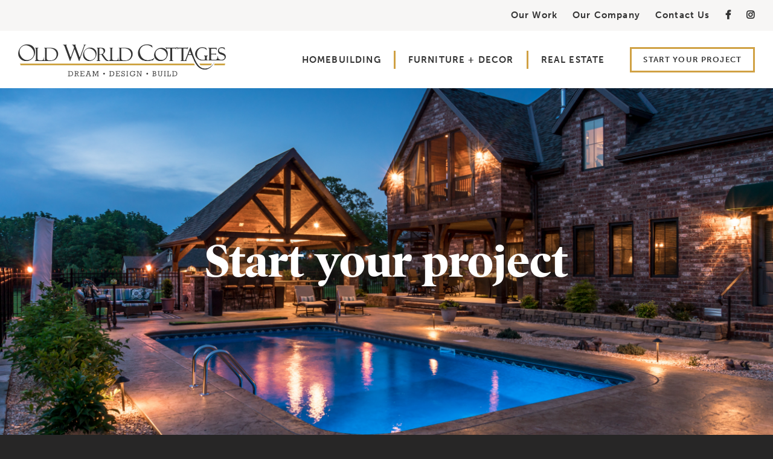

--- FILE ---
content_type: text/html; charset=UTF-8
request_url: https://www.oldworldcottages.com/start-your-project
body_size: 5341
content:

<!DOCTYPE html>
<html lang="en">
	<head>
										<meta charset="utf-8" />
	<meta name="viewport" content="width=device-width, initial-scale=1.0">

	<link rel="apple-touch-icon" sizes="180x180" href="https://www.oldworldcottages.com/favicon-1/apple-touch-icon.png">
	<link rel="icon" type="image/png" sizes="32x32" href="https://www.oldworldcottages.com/favicon-1/favicon-32x32.png">
	<link rel="icon" type="image/png" sizes="16x16" href="https://www.oldworldcottages.com/favicon-1/favicon-16x16.png">
	<link rel="manifest" href="https://www.oldworldcottages.com/favicon-1/site.webmanifest">
	<link rel="mask-icon" href="https://www.oldworldcottages.com/favicon-1/safari-pinned-tab.svg" color="#5bbad5">
	<meta name="msapplication-TileColor" content="#da532c">
	<meta name="theme-color" content="#ffffff">

									<title>Start Your Project | Old World</title><meta name="generator" content="SEOmatic">
<meta name="keywords" content="old world cottages">
<meta name="description" content="Whether you have your full dream home in mind or need help deciding where to begin, we&#039;re here to help make your project a reality.">
<meta name="referrer" content="no-referrer-when-downgrade">
<meta name="robots" content="all">
<meta content="https://www.facebook.com/oldworldcottages/" property="fb:profile_id">
<meta content="en_US" property="og:locale">
<meta content="Old World" property="og:site_name">
<meta content="website" property="og:type">
<meta content="https://www.oldworldcottages.com/start-your-project" property="og:url">
<meta content="Start Your Project" property="og:title">
<meta content="Whether you have your full dream home in mind or need help deciding where to begin, we&#039;re here to help make your project a reality." property="og:description">
<meta content="https://www.oldworldcottages.com/uploads/_1200x630_crop_center-center_82_none/OWC-OG-Image.png?mtime=1584552252" property="og:image">
<meta content="1200" property="og:image:width">
<meta content="630" property="og:image:height">
<meta content="A house" property="og:image:alt">
<link href="https://www.oldworldcottages.com/start-your-project" rel="canonical">
<link href="https://www.oldworldcottages.com/" rel="home">
<link type="text/plain" href="https://www.oldworldcottages.com/humans.txt" rel="author">
<link href="https://www.oldworldcottages.com/assets/build/css/bundle.css?v=1592464676" rel="stylesheet"></head>	<body>
												<!-- Google Tag Manager (noscript) -->
<noscript><iframe src="https://www.googletagmanager.com/ns.html?id=GTM-WLSTRSF"
height="0" width="0" style="display:none;visibility:hidden"></iframe></noscript>
<!-- End Google Tag Manager (noscript) -->
					<div class="wrapper">
			<div class="bar">
	<div class="shell">
		<ul>
																		<li>
							<a href="https://www.oldworldcottages.com/blog">Our Work</a>
						</li>
																				<li>
							<a href="https://www.oldworldcottages.com/our-company">Our Company</a>
						</li>
																				<li>
							<a href="https://www.oldworldcottages.com/contact">Contact Us</a>
						</li>
												
												<li>
						<a href="https://www.facebook.com/oldworldcottages/" target="_blank"><i class="fab fa-facebook-f"></i></a>
					</li>
									<li>
						<a href="https://www.instagram.com/oldworldcottages/" target=""><i class="fab fa-instagram"></i></a>
					</li>
									</ul>
	</div><!-- /.shell -->
</div><!-- /.bar -->
<header class="header">
	<div class="shell">
		<div class="header__left">
			<a href="https://www.oldworldcottages.com/" class="logo">
			<img src="/uploads/logo-owc.png">

							<img src="/uploads/logo-small@2x.png">
					</a>
	</div><!-- /.header__left -->
		<a href="#" class="nav-trigger">
			<span></span>

			<span></span>

			<span></span>
		</a>

		<div class="header__right">
			<nav class="nav">
	<ul>
													<li
									>
					<a
						href="https://www.oldworldcottages.com/homebuilding"
						target=""
					>
						Homebuilding
											</a>

									</li>
											<li
									>
					<a
						href="https://www.oldworldcottages.com/market"
						target=""
					>
						Furniture + Decor
											</a>

									</li>
											<li
									>
					<a
						href="https://www.oldworldcottages.com/real-estate"
						target=""
					>
						Real Estate
											</a>

									</li>
						</ul>
</nav><!-- /.nav -->
			<div class="nav-secondary">
				<ul>
																										<li>
									<a href="https://www.oldworldcottages.com/blog">Our Work</a>
								</li>
																												<li>
									<a href="https://www.oldworldcottages.com/our-company">Our Company</a>
								</li>
																												<li>
									<a href="https://www.oldworldcottages.com/contact">Contact Us</a>
								</li>
																		
																		<li>
								<a href="https://www.facebook.com/oldworldcottages/" target="_blank"><i class="fab fa-facebook-f"></i></a>
							</li>
													<li>
								<a href="https://www.instagram.com/oldworldcottages/" target=""><i class="fab fa-instagram"></i></a>
							</li>
															</ul>
			</div><!-- /.nav-secondary -->

							<a class="header__btn btn" href="https://www.oldworldcottages.com/start-your-project">Start Your Project</a>
					</div><!-- /.header__right -->
	</div><!-- /.shell -->
</header><!-- /.header -->
									<div class="intro intro--alt">
			<div class="intro__image" style="background-image: url(/uploads/Hvnshm-05754-171.jpg);">
					</div><!-- /.intro__image -->
	
			<div class="intro__content">
			<h1>Start your project</h1>
		</div><!-- /.intro__content -->
	</div>				
						
					<section class="section-form section-form--center">
	<div class="shell">
		<div class="section__inner">
			<div class="section__content" data-aos="fade-up">
									<h6><span>work with us</span></h6>
				
				<h3>Tell us about your project.</h3>
<p>Whether you have your full dream home in mind or need help deciding where to begin, we are here to help make your project a reality. Let us know more about your needs, and our design-build team will be in touch soon!</p>
<p>"All our dreams can come true, if we have the courage to pursue them. The way to get started is to quit talking and begin doing." - Walt Disney</p>
			</div><!-- /.section__content -->

			<div class="section__form" data-aos="fade-up">
									<h3>Contact Old World Cottages</h3>
				
									<div class="form">
	<form
	method="post"
	enctype="multipart/form-data"
	action="https://www.oldworldcottages.com/actions/save-entry-module/default"
	data-type="startYourProject"
	data-subject="Start Your Project (Cottages) [Form Submission]"
	data-site="1"
			data-recipent="bpowell@oldworldcottages.com"
				data-redirect="https://www.oldworldcottages.com/contact-success"
	>
	<input type="hidden" name="CRAFT_CSRF_TOKEN" value="xmMuCFbiAiSCA5F3on3WJIPI4TD20gQlAp4CUYAvTQnfHc4DhyKEZoc1A0UepDZBzTbfJvRKiXfLprNkk4VGHG_QbRzQHxV6mFOgddh39gU=">		<div class="form__body">
			<div class="form__row">
				<label for="field-name" class="form__label">Name*</label>

				<div class="form__controls form__controls--required">
					<input type="text" class="field" name="name" id="field-name" value="" placeholder="Enter your name...">
				</div><!-- /.form__controls -->
			</div><!-- /.form__row -->

			<div class="form__row">
				<label for="field-email" class="form__label">Email Address*</label>

				<div class="form__controls form__controls--required">
					<input type="email" class="field" name="email" id="field-email" value="" placeholder="Enter your email address...">
				</div><!-- /.form__controls -->
			</div><!-- /.form__row -->

			<div class="form__row">
				<label for="field-phone" class="form__label">Telephone</label>

				<div class="form__controls">
					<input type="text" class="field" name="phone" id="field-phone" value="" placeholder="Enter your phone number...">
				</div><!-- /.form__controls -->
			</div><!-- /.form__row -->

			<div class="form__row form__row--medium">
				<label for="field-help" class="form__label">How can we help you?*</label>

				<div class="form__controls form__controls--required">
					<div class="select">
						<select name="help" id="field-help">
							<option value="">I'm interested in...</option>
							<option value="Learning more about design/build">Learning more about design/build</option>
							<option value="Building a home in the next 12 months">Building a home in the next 12 months</option>
							<option value="Building a home in the next 1-3 years">Building a home in the next 1-3 years</option>
							<option value="Market furniture/decor">Market furniture/decor</option>
							<option value="Other">Other (Please comment below.)</option>
						</select>
					</div><!-- /.select -->
				</div><!-- /.form__controls -->
			</div><!-- /.form__row -->

			<div class="form__row form__row--medium">
				<label for="field-hear" class="form__label">how did you hear about us?</label>

				<div class="form__controls">
					<div class="select">
						<select name="hear" id="field-hear">
							<option value="">Select One</option>
							<option value="Social media">Social media</option>
							<option value="In-yard signage">In-yard signage</option>
							<option value="A friend/referral">A friend/referral</option>
							<option value="Other">Other (Please comment below.)</option>
						</select>
					</div><!-- /.select -->
				</div><!-- /.form__controls -->
			</div><!-- /.form__row -->

			<div class="form__row form__row--slider">
				<label for="field-slider" class="form__label">What is your budget?*</label>

				<div class="form__slider">
					<div class="form__slider-bar ui-slider ui-corner-all ui-slider-horizontal ui-widget ui-widget-content" data-min="400" data-max="1000" data-step="100" data-value="700"><span tabindex="0" class="ui-slider-handle ui-corner-all ui-state-default" style="left: 25%;"></span></div><!-- /.form__slider-bar -->

					<div class="form__slider-lines">
						<div class="form__slider-line"></div><!-- /.form__slider-line -->
						<div class="form__slider-line"></div><!-- /.form__slider-line -->
						<div class="form__slider-line"></div><!-- /.form__slider-line -->
						<div class="form__slider-line"></div><!-- /.form__slider-line -->
						<div class="form__slider-line"></div><!-- /.form__slider-line -->
						<div class="form__slider-line"></div><!-- /.form__slider-line -->
						<div class="form__slider-line"></div><!-- /.form__slider-line-inner -->
					</div><!-- /.form__slider-lines -->

					<div class="form__slider-label">$400k</div><!-- /.form__slider-label -->
					<div class="form__slider-label">$700k</div><!-- /.form__slider-label -->
					<div class="form__slider-label">$1M+</div><!-- /.form__slider-label -->
				</div><!-- /.form__slider -->
			</div><!-- /.form__row -->

			<div class="form__row">
				<label for="field-message" class="form__label">Other Comments</label>

				<div class="form__controls">
					<textarea class="textarea" name="message" id="field-message" placeholder="Tell us more about your project. (Home style, timeline, special features, etc.)"></textarea>
				</div><!-- /.form__controls -->
			</div><!-- /.form__row -->

			<div class="form__row form__row--file">
				<label for="field-file" class="form__label">Add Attachments</label>

				<div class="form__controls">
					<input type="file" class="field" name="attachments[]" id="field-file" placeholder="Add Attachments" multiple="" accept="image/png, image/jpeg, image/webp, image/bmp">

				</div><!-- /.form__controls -->

				<p>Have inspiration photos you want to share with us? Add them here,</p>
			</div><!-- /.form__row -->

			<ul class="list-checkboxes">
				<li>
					<div class="checkbox">
						<input type="checkbox" name="subscribed" id="field-updates" checked="" value="yes" data-interest="7c8f1381b2">

						<label class="form__label" for="field-updates">Sign me up for news, updates and more.</label>
					</div><!-- /.checkbox -->
				</li>
			</ul><!-- /.list-checkboxes -->

			<div class="form__errors"></div><!-- /.form__errors -->
		</div><!-- /.form__body -->

		<div class="form__actions">
			<input type="submit" value="Send Message" class="form__btn btn btn--black">

			<div
				class="g-recaptcha"
				data-sitekey="6LfPz88UAAAAADukSygNXnDTd59x-HpDvi_TErAN"
				data-size="invisible"
				data-callback="recaptchaCallback"
			></div>
		</div><!-- /.form__actions -->
	</form>
</div>							</div><!-- /.section__form -->
		</div><!-- /.section__inner -->
	</div><!-- /.shell -->
</section>		
							
						
			<footer class="footer">
	<div class="footer__inner">
		<div class="shell">
			<div class="footer__left">
				<nav class="footer__nav">
						<ul>
									<li>
						<a href="https://www.oldworldcottages.com/homebuilding">Custom Homebuilding</a>
					</li>
									<li>
						<a href="https://www.oldworldcottages.com/market">Furniture + Market</a>
					</li>
									<li>
						<a href="https://www.oldworldcottages.com/real-estate">Real Estate Services</a>
					</li>
							</ul>
					<ul>
									<li>
						<a href="https://www.oldworldcottages.com/our-company">Our Company</a>
					</li>
									<li>
						<a href="https://www.oldworldcottages.com/contact">Contact Us</a>
					</li>
									<li>
						<a href="https://www.oldworldcottages.com/blog">Our Work</a>
					</li>
							</ul>
			</nav><!-- /.footer__nav -->
				<div class="footer__business">
			<ul>
											<li>
					<a
													href="https://www.bbb.org/us/mo/nixa/profile/home-builders/old-world-cottages-0734-41951"
							target="_blank"
											><img
						class="lazy"
						data-src="/uploads/bbb.png"
											></a>
				</li>
					</ul>
	</div><!-- /.footer__business -->			</div><!-- /.footer__left -->

			<div class="footer__center">
				<div class="footer__logos">
			<ul>
											<li>
					<a
													href="https://www.oldworldcottages.com/"
							target=""
											><img
						class="lazy"
						data-src="/uploads/logo-owc@2x.png"
											></a>
				</li>
											<li>
					<a
													href="https://www.oldworldrealty.com/"
							target=""
											><img
						class="lazy"
						data-src="/uploads/logo-owr@2x.png"
											></a>
				</li>
											<li>
					<a
													href="https://www.oldworldcottages.com/market"
							target=""
											><img
						class="lazy"
						data-src="/uploads/logo-owm@2x.png"
											></a>
				</li>
					</ul>
	</div><!-- /.footer__logos -->			</div><!-- /.footer__center -->

			<div class="footer__right">
									<h2>Get News <em>&</em> Updates</h2>
				
				<p>Sign up for our email list today and stay connected.</p>

										<a
		href="form-subscribe-trigger"
		target="_self"
					class="btn"
			>Subscribe now</a>
							</div><!-- /.footer__right -->
		</div><!-- /.shell -->
	</div><!-- /.footer__inner -->

	<div class="footer__bar">
	<div class="shell">
		<div class="copyright">
			<p>©2026 Old World Companies <a href="https://www.oldworldcottages.com/privacy-policy">Privacy Policy</a> <a href="https://www.oldworldcottages.com/terms-of-use">Terms of Use</a> Site by <a href="https://www.mostlyserious.io/" target="_blank" rel="noreferrer noopener">Mostly Serious</a></p>
		</div><!-- /.copyright -->

		<div class="footer__stars">
							<ul>
			<li>
			<a href="https://www.facebook.com/oldworldcottages/" target="_blank"><i class="fab fa-facebook-f"></i></a>
		</li>
			<li>
			<a href="https://www.instagram.com/oldworldcottages/" target=""><i class="fab fa-instagram"></i></a>
		</li>
	</ul>					</div><!-- /.footer__stars -->
	</div><!-- /.shell -->
</div><!-- /.footer__bar -->
			<section class="section-subscribe mfp-hide">
	<div class="form form--popup">
		<form
	method="post"
	enctype="multipart/form-data"
	action="https://www.oldworldcottages.com/actions/save-entry-module/default"
	data-type="formSubscription"
	data-subject="Popup Form Subscription"
	data-site="1"
				data-redirect=""
	>
	<input type="hidden" name="CRAFT_CSRF_TOKEN" value="xmMuCFbiAiSCA5F3on3WJIPI4TD20gQlAp4CUYAvTQnfHc4DhyKEZoc1A0UepDZBzTbfJvRKiXfLprNkk4VGHG_QbRzQHxV6mFOgddh39gU=">			<div class="form__head">
				<img src="https://www.oldworldcottages.com/assets/build/images/ico-mail@2x.png" alt="">

				<h2>Join our list.</h2>

				<h4>Receive the latest updates from Old World right in your inbox. I’m interested in receiving emails about:</h4>
			</div><!-- /.form__head -->

			<div class="form__body">
				<input type="hidden" name="subscribed" value="yes">

				<ul class="list-checkboxes">
	<li>
		<div class="checkbox">
			<input type="checkbox" name="interests[]" value="7c8f1381b2" id="field-homebuilding" checked="">

			<label class="form__label" for="field-homebuilding">Homebuilding projects</label>
		</div><!-- /.checkbox -->
	</li>

	<li>
		<div class="checkbox">
			<input type="checkbox" name="interests[]" value="a6c75656b8" id="field-furniture" checked="">

			<label class="form__label" for="field-furniture">New and featured furniture &amp; decor</label>
		</div><!-- /.checkbox -->
	</li>

	<li>
		<div class="checkbox">
			<input type="checkbox" name="interests[]" value="1a38239641" id="field-newly" checked="">

			<label class="form__label" for="field-newly">Newly listed homes &amp; open houses</label>
		</div><!-- /.checkbox -->
	</li>
</ul><!-- /.list-checkboxes -->
				<div class="form__row">
					<div class="form__controls form__controls--email">
						<input type="email" class="field" name="email" id="field-email" value="" placeholder="Enter your email address.">
					</div><!-- /.form__controls -->
				</div><!-- /.form__row -->

				<div class="form__errors"></div><!-- /.form__errors -->
			</div><!-- /.form__body -->

			<div class="form__actions">
				<input type="submit" value="Subscribe" class="form__btn btn btn--black">
			</div><!-- /.form__actions -->
		</form>
	</div><!-- /.form -->

	<button title="Close (Esc)" type="button" class="mfp-close">×</button>
</section>	</footer><!-- /.footer -->

<div
	class="g-recaptcha"
	data-sitekey="6LfPz88UAAAAADukSygNXnDTd59x-HpDvi_TErAN"
	data-size="invisible"
	data-callback="recaptchaCallback"
></div>

<script src="https://www.oldworldcottages.com/assets/build/vendor/jquery-3.1.1.min.js"></script>		</div><!-- /.wrapper -->
									<!-- Google Tag Manager -->
<script>(function(w,d,s,l,i){w[l]=w[l]||[];w[l].push({'gtm.start':
new Date().getTime(),event:'gtm.js'});var f=d.getElementsByTagName(s)[0],
j=d.createElement(s),dl=l!='dataLayer'?'&l='+l:'';j.async=true;j.defer=true;j.src=
'https://www.googletagmanager.com/gtm.js?id='+i+dl;f.parentNode.insertBefore(j,f);
})(window,document,'script','dataLayer','GTM-WLSTRSF');</script>
<!-- End Google Tag Manager -->
							<script type="application/ld+json">{"@context":"http://schema.org","@graph":[{"@type":"WebPage","author":{"@id":"https://www.oldworldcottages.com#identity"},"copyrightHolder":{"@id":"https://www.oldworldcottages.com#identity"},"copyrightYear":"2020","creator":{"@id":"https://www.oldworldcottages.com#creator"},"dateModified":"2020-12-30T10:53:21-06:00","datePublished":"2020-02-13T04:44:00-06:00","description":"Whether you have your full dream home in mind or need help deciding where to begin, we're here to help make your project a reality.","headline":"Start Your Project","image":{"@type":"ImageObject","url":"https://www.oldworldcottages.com/uploads/_1200x630_crop_center-center_82_none/OWC-OG-Image.png?mtime=1584552252"},"inLanguage":"en-us","mainEntityOfPage":"https://www.oldworldcottages.com/start-your-project","name":"Start Your Project","publisher":{"@id":"https://www.oldworldcottages.com#creator"},"url":"https://www.oldworldcottages.com/start-your-project"},{"@id":"https://www.oldworldcottages.com#identity","@type":"HomeAndConstructionBusiness","address":{"@type":"PostalAddress","addressCountry":"United States","addressLocality":"Springfield","addressRegion":"MO","postalCode":"65714","streetAddress":"532 E. State Highway CC"},"alternateName":"Old World","description":"We want to help you build a home you love that you’ll love coming home to—and we want to make sure you feel good about the process. That’s the Old World way.","email":"bpowell@OldWorldCottages.com","founder":"Brian Powell","foundingLocation":"Nixa, MO","geo":{"@type":"GeoCoordinates","latitude":"37.072170","longitude":"-93.284190"},"image":{"@type":"ImageObject","height":"117","url":"https://364428868406-production-oldworldcottages.s3.amazonaws.com/logo-owc.png","width":"688"},"logo":{"@type":"ImageObject","height":"60","url":"https://www.oldworldcottages.com/uploads/_600x60_fit_center-center_82_none/logo-owc.png?mtime=1584976711","width":"353"},"name":"Old World Companies","priceRange":"$","telephone":"(417) 459-9611","url":"https://www.oldworldcottages.com"},{"@id":"#creator","@type":"Organization"},{"@type":"BreadcrumbList","description":"Breadcrumbs list","itemListElement":[{"@type":"ListItem","item":"https://www.oldworldcottages.com/","name":"Home","position":1},{"@type":"ListItem","item":"https://www.oldworldcottages.com/start-your-project","name":"Start Your Project","position":2}],"name":"Breadcrumbs"}]}</script><script src="https://www.oldworldcottages.com/assets/build/js/bundle.js?v=1592464596"></script></body>
</html>

--- FILE ---
content_type: text/html; charset=utf-8
request_url: https://www.google.com/recaptcha/api2/anchor?ar=1&k=6LfPz88UAAAAADukSygNXnDTd59x-HpDvi_TErAN&co=aHR0cHM6Ly93d3cub2xkd29ybGRjb3R0YWdlcy5jb206NDQz&hl=en&v=PoyoqOPhxBO7pBk68S4YbpHZ&size=invisible&anchor-ms=20000&execute-ms=30000&cb=xo0zg5xcwvy0
body_size: 49305
content:
<!DOCTYPE HTML><html dir="ltr" lang="en"><head><meta http-equiv="Content-Type" content="text/html; charset=UTF-8">
<meta http-equiv="X-UA-Compatible" content="IE=edge">
<title>reCAPTCHA</title>
<style type="text/css">
/* cyrillic-ext */
@font-face {
  font-family: 'Roboto';
  font-style: normal;
  font-weight: 400;
  font-stretch: 100%;
  src: url(//fonts.gstatic.com/s/roboto/v48/KFO7CnqEu92Fr1ME7kSn66aGLdTylUAMa3GUBHMdazTgWw.woff2) format('woff2');
  unicode-range: U+0460-052F, U+1C80-1C8A, U+20B4, U+2DE0-2DFF, U+A640-A69F, U+FE2E-FE2F;
}
/* cyrillic */
@font-face {
  font-family: 'Roboto';
  font-style: normal;
  font-weight: 400;
  font-stretch: 100%;
  src: url(//fonts.gstatic.com/s/roboto/v48/KFO7CnqEu92Fr1ME7kSn66aGLdTylUAMa3iUBHMdazTgWw.woff2) format('woff2');
  unicode-range: U+0301, U+0400-045F, U+0490-0491, U+04B0-04B1, U+2116;
}
/* greek-ext */
@font-face {
  font-family: 'Roboto';
  font-style: normal;
  font-weight: 400;
  font-stretch: 100%;
  src: url(//fonts.gstatic.com/s/roboto/v48/KFO7CnqEu92Fr1ME7kSn66aGLdTylUAMa3CUBHMdazTgWw.woff2) format('woff2');
  unicode-range: U+1F00-1FFF;
}
/* greek */
@font-face {
  font-family: 'Roboto';
  font-style: normal;
  font-weight: 400;
  font-stretch: 100%;
  src: url(//fonts.gstatic.com/s/roboto/v48/KFO7CnqEu92Fr1ME7kSn66aGLdTylUAMa3-UBHMdazTgWw.woff2) format('woff2');
  unicode-range: U+0370-0377, U+037A-037F, U+0384-038A, U+038C, U+038E-03A1, U+03A3-03FF;
}
/* math */
@font-face {
  font-family: 'Roboto';
  font-style: normal;
  font-weight: 400;
  font-stretch: 100%;
  src: url(//fonts.gstatic.com/s/roboto/v48/KFO7CnqEu92Fr1ME7kSn66aGLdTylUAMawCUBHMdazTgWw.woff2) format('woff2');
  unicode-range: U+0302-0303, U+0305, U+0307-0308, U+0310, U+0312, U+0315, U+031A, U+0326-0327, U+032C, U+032F-0330, U+0332-0333, U+0338, U+033A, U+0346, U+034D, U+0391-03A1, U+03A3-03A9, U+03B1-03C9, U+03D1, U+03D5-03D6, U+03F0-03F1, U+03F4-03F5, U+2016-2017, U+2034-2038, U+203C, U+2040, U+2043, U+2047, U+2050, U+2057, U+205F, U+2070-2071, U+2074-208E, U+2090-209C, U+20D0-20DC, U+20E1, U+20E5-20EF, U+2100-2112, U+2114-2115, U+2117-2121, U+2123-214F, U+2190, U+2192, U+2194-21AE, U+21B0-21E5, U+21F1-21F2, U+21F4-2211, U+2213-2214, U+2216-22FF, U+2308-230B, U+2310, U+2319, U+231C-2321, U+2336-237A, U+237C, U+2395, U+239B-23B7, U+23D0, U+23DC-23E1, U+2474-2475, U+25AF, U+25B3, U+25B7, U+25BD, U+25C1, U+25CA, U+25CC, U+25FB, U+266D-266F, U+27C0-27FF, U+2900-2AFF, U+2B0E-2B11, U+2B30-2B4C, U+2BFE, U+3030, U+FF5B, U+FF5D, U+1D400-1D7FF, U+1EE00-1EEFF;
}
/* symbols */
@font-face {
  font-family: 'Roboto';
  font-style: normal;
  font-weight: 400;
  font-stretch: 100%;
  src: url(//fonts.gstatic.com/s/roboto/v48/KFO7CnqEu92Fr1ME7kSn66aGLdTylUAMaxKUBHMdazTgWw.woff2) format('woff2');
  unicode-range: U+0001-000C, U+000E-001F, U+007F-009F, U+20DD-20E0, U+20E2-20E4, U+2150-218F, U+2190, U+2192, U+2194-2199, U+21AF, U+21E6-21F0, U+21F3, U+2218-2219, U+2299, U+22C4-22C6, U+2300-243F, U+2440-244A, U+2460-24FF, U+25A0-27BF, U+2800-28FF, U+2921-2922, U+2981, U+29BF, U+29EB, U+2B00-2BFF, U+4DC0-4DFF, U+FFF9-FFFB, U+10140-1018E, U+10190-1019C, U+101A0, U+101D0-101FD, U+102E0-102FB, U+10E60-10E7E, U+1D2C0-1D2D3, U+1D2E0-1D37F, U+1F000-1F0FF, U+1F100-1F1AD, U+1F1E6-1F1FF, U+1F30D-1F30F, U+1F315, U+1F31C, U+1F31E, U+1F320-1F32C, U+1F336, U+1F378, U+1F37D, U+1F382, U+1F393-1F39F, U+1F3A7-1F3A8, U+1F3AC-1F3AF, U+1F3C2, U+1F3C4-1F3C6, U+1F3CA-1F3CE, U+1F3D4-1F3E0, U+1F3ED, U+1F3F1-1F3F3, U+1F3F5-1F3F7, U+1F408, U+1F415, U+1F41F, U+1F426, U+1F43F, U+1F441-1F442, U+1F444, U+1F446-1F449, U+1F44C-1F44E, U+1F453, U+1F46A, U+1F47D, U+1F4A3, U+1F4B0, U+1F4B3, U+1F4B9, U+1F4BB, U+1F4BF, U+1F4C8-1F4CB, U+1F4D6, U+1F4DA, U+1F4DF, U+1F4E3-1F4E6, U+1F4EA-1F4ED, U+1F4F7, U+1F4F9-1F4FB, U+1F4FD-1F4FE, U+1F503, U+1F507-1F50B, U+1F50D, U+1F512-1F513, U+1F53E-1F54A, U+1F54F-1F5FA, U+1F610, U+1F650-1F67F, U+1F687, U+1F68D, U+1F691, U+1F694, U+1F698, U+1F6AD, U+1F6B2, U+1F6B9-1F6BA, U+1F6BC, U+1F6C6-1F6CF, U+1F6D3-1F6D7, U+1F6E0-1F6EA, U+1F6F0-1F6F3, U+1F6F7-1F6FC, U+1F700-1F7FF, U+1F800-1F80B, U+1F810-1F847, U+1F850-1F859, U+1F860-1F887, U+1F890-1F8AD, U+1F8B0-1F8BB, U+1F8C0-1F8C1, U+1F900-1F90B, U+1F93B, U+1F946, U+1F984, U+1F996, U+1F9E9, U+1FA00-1FA6F, U+1FA70-1FA7C, U+1FA80-1FA89, U+1FA8F-1FAC6, U+1FACE-1FADC, U+1FADF-1FAE9, U+1FAF0-1FAF8, U+1FB00-1FBFF;
}
/* vietnamese */
@font-face {
  font-family: 'Roboto';
  font-style: normal;
  font-weight: 400;
  font-stretch: 100%;
  src: url(//fonts.gstatic.com/s/roboto/v48/KFO7CnqEu92Fr1ME7kSn66aGLdTylUAMa3OUBHMdazTgWw.woff2) format('woff2');
  unicode-range: U+0102-0103, U+0110-0111, U+0128-0129, U+0168-0169, U+01A0-01A1, U+01AF-01B0, U+0300-0301, U+0303-0304, U+0308-0309, U+0323, U+0329, U+1EA0-1EF9, U+20AB;
}
/* latin-ext */
@font-face {
  font-family: 'Roboto';
  font-style: normal;
  font-weight: 400;
  font-stretch: 100%;
  src: url(//fonts.gstatic.com/s/roboto/v48/KFO7CnqEu92Fr1ME7kSn66aGLdTylUAMa3KUBHMdazTgWw.woff2) format('woff2');
  unicode-range: U+0100-02BA, U+02BD-02C5, U+02C7-02CC, U+02CE-02D7, U+02DD-02FF, U+0304, U+0308, U+0329, U+1D00-1DBF, U+1E00-1E9F, U+1EF2-1EFF, U+2020, U+20A0-20AB, U+20AD-20C0, U+2113, U+2C60-2C7F, U+A720-A7FF;
}
/* latin */
@font-face {
  font-family: 'Roboto';
  font-style: normal;
  font-weight: 400;
  font-stretch: 100%;
  src: url(//fonts.gstatic.com/s/roboto/v48/KFO7CnqEu92Fr1ME7kSn66aGLdTylUAMa3yUBHMdazQ.woff2) format('woff2');
  unicode-range: U+0000-00FF, U+0131, U+0152-0153, U+02BB-02BC, U+02C6, U+02DA, U+02DC, U+0304, U+0308, U+0329, U+2000-206F, U+20AC, U+2122, U+2191, U+2193, U+2212, U+2215, U+FEFF, U+FFFD;
}
/* cyrillic-ext */
@font-face {
  font-family: 'Roboto';
  font-style: normal;
  font-weight: 500;
  font-stretch: 100%;
  src: url(//fonts.gstatic.com/s/roboto/v48/KFO7CnqEu92Fr1ME7kSn66aGLdTylUAMa3GUBHMdazTgWw.woff2) format('woff2');
  unicode-range: U+0460-052F, U+1C80-1C8A, U+20B4, U+2DE0-2DFF, U+A640-A69F, U+FE2E-FE2F;
}
/* cyrillic */
@font-face {
  font-family: 'Roboto';
  font-style: normal;
  font-weight: 500;
  font-stretch: 100%;
  src: url(//fonts.gstatic.com/s/roboto/v48/KFO7CnqEu92Fr1ME7kSn66aGLdTylUAMa3iUBHMdazTgWw.woff2) format('woff2');
  unicode-range: U+0301, U+0400-045F, U+0490-0491, U+04B0-04B1, U+2116;
}
/* greek-ext */
@font-face {
  font-family: 'Roboto';
  font-style: normal;
  font-weight: 500;
  font-stretch: 100%;
  src: url(//fonts.gstatic.com/s/roboto/v48/KFO7CnqEu92Fr1ME7kSn66aGLdTylUAMa3CUBHMdazTgWw.woff2) format('woff2');
  unicode-range: U+1F00-1FFF;
}
/* greek */
@font-face {
  font-family: 'Roboto';
  font-style: normal;
  font-weight: 500;
  font-stretch: 100%;
  src: url(//fonts.gstatic.com/s/roboto/v48/KFO7CnqEu92Fr1ME7kSn66aGLdTylUAMa3-UBHMdazTgWw.woff2) format('woff2');
  unicode-range: U+0370-0377, U+037A-037F, U+0384-038A, U+038C, U+038E-03A1, U+03A3-03FF;
}
/* math */
@font-face {
  font-family: 'Roboto';
  font-style: normal;
  font-weight: 500;
  font-stretch: 100%;
  src: url(//fonts.gstatic.com/s/roboto/v48/KFO7CnqEu92Fr1ME7kSn66aGLdTylUAMawCUBHMdazTgWw.woff2) format('woff2');
  unicode-range: U+0302-0303, U+0305, U+0307-0308, U+0310, U+0312, U+0315, U+031A, U+0326-0327, U+032C, U+032F-0330, U+0332-0333, U+0338, U+033A, U+0346, U+034D, U+0391-03A1, U+03A3-03A9, U+03B1-03C9, U+03D1, U+03D5-03D6, U+03F0-03F1, U+03F4-03F5, U+2016-2017, U+2034-2038, U+203C, U+2040, U+2043, U+2047, U+2050, U+2057, U+205F, U+2070-2071, U+2074-208E, U+2090-209C, U+20D0-20DC, U+20E1, U+20E5-20EF, U+2100-2112, U+2114-2115, U+2117-2121, U+2123-214F, U+2190, U+2192, U+2194-21AE, U+21B0-21E5, U+21F1-21F2, U+21F4-2211, U+2213-2214, U+2216-22FF, U+2308-230B, U+2310, U+2319, U+231C-2321, U+2336-237A, U+237C, U+2395, U+239B-23B7, U+23D0, U+23DC-23E1, U+2474-2475, U+25AF, U+25B3, U+25B7, U+25BD, U+25C1, U+25CA, U+25CC, U+25FB, U+266D-266F, U+27C0-27FF, U+2900-2AFF, U+2B0E-2B11, U+2B30-2B4C, U+2BFE, U+3030, U+FF5B, U+FF5D, U+1D400-1D7FF, U+1EE00-1EEFF;
}
/* symbols */
@font-face {
  font-family: 'Roboto';
  font-style: normal;
  font-weight: 500;
  font-stretch: 100%;
  src: url(//fonts.gstatic.com/s/roboto/v48/KFO7CnqEu92Fr1ME7kSn66aGLdTylUAMaxKUBHMdazTgWw.woff2) format('woff2');
  unicode-range: U+0001-000C, U+000E-001F, U+007F-009F, U+20DD-20E0, U+20E2-20E4, U+2150-218F, U+2190, U+2192, U+2194-2199, U+21AF, U+21E6-21F0, U+21F3, U+2218-2219, U+2299, U+22C4-22C6, U+2300-243F, U+2440-244A, U+2460-24FF, U+25A0-27BF, U+2800-28FF, U+2921-2922, U+2981, U+29BF, U+29EB, U+2B00-2BFF, U+4DC0-4DFF, U+FFF9-FFFB, U+10140-1018E, U+10190-1019C, U+101A0, U+101D0-101FD, U+102E0-102FB, U+10E60-10E7E, U+1D2C0-1D2D3, U+1D2E0-1D37F, U+1F000-1F0FF, U+1F100-1F1AD, U+1F1E6-1F1FF, U+1F30D-1F30F, U+1F315, U+1F31C, U+1F31E, U+1F320-1F32C, U+1F336, U+1F378, U+1F37D, U+1F382, U+1F393-1F39F, U+1F3A7-1F3A8, U+1F3AC-1F3AF, U+1F3C2, U+1F3C4-1F3C6, U+1F3CA-1F3CE, U+1F3D4-1F3E0, U+1F3ED, U+1F3F1-1F3F3, U+1F3F5-1F3F7, U+1F408, U+1F415, U+1F41F, U+1F426, U+1F43F, U+1F441-1F442, U+1F444, U+1F446-1F449, U+1F44C-1F44E, U+1F453, U+1F46A, U+1F47D, U+1F4A3, U+1F4B0, U+1F4B3, U+1F4B9, U+1F4BB, U+1F4BF, U+1F4C8-1F4CB, U+1F4D6, U+1F4DA, U+1F4DF, U+1F4E3-1F4E6, U+1F4EA-1F4ED, U+1F4F7, U+1F4F9-1F4FB, U+1F4FD-1F4FE, U+1F503, U+1F507-1F50B, U+1F50D, U+1F512-1F513, U+1F53E-1F54A, U+1F54F-1F5FA, U+1F610, U+1F650-1F67F, U+1F687, U+1F68D, U+1F691, U+1F694, U+1F698, U+1F6AD, U+1F6B2, U+1F6B9-1F6BA, U+1F6BC, U+1F6C6-1F6CF, U+1F6D3-1F6D7, U+1F6E0-1F6EA, U+1F6F0-1F6F3, U+1F6F7-1F6FC, U+1F700-1F7FF, U+1F800-1F80B, U+1F810-1F847, U+1F850-1F859, U+1F860-1F887, U+1F890-1F8AD, U+1F8B0-1F8BB, U+1F8C0-1F8C1, U+1F900-1F90B, U+1F93B, U+1F946, U+1F984, U+1F996, U+1F9E9, U+1FA00-1FA6F, U+1FA70-1FA7C, U+1FA80-1FA89, U+1FA8F-1FAC6, U+1FACE-1FADC, U+1FADF-1FAE9, U+1FAF0-1FAF8, U+1FB00-1FBFF;
}
/* vietnamese */
@font-face {
  font-family: 'Roboto';
  font-style: normal;
  font-weight: 500;
  font-stretch: 100%;
  src: url(//fonts.gstatic.com/s/roboto/v48/KFO7CnqEu92Fr1ME7kSn66aGLdTylUAMa3OUBHMdazTgWw.woff2) format('woff2');
  unicode-range: U+0102-0103, U+0110-0111, U+0128-0129, U+0168-0169, U+01A0-01A1, U+01AF-01B0, U+0300-0301, U+0303-0304, U+0308-0309, U+0323, U+0329, U+1EA0-1EF9, U+20AB;
}
/* latin-ext */
@font-face {
  font-family: 'Roboto';
  font-style: normal;
  font-weight: 500;
  font-stretch: 100%;
  src: url(//fonts.gstatic.com/s/roboto/v48/KFO7CnqEu92Fr1ME7kSn66aGLdTylUAMa3KUBHMdazTgWw.woff2) format('woff2');
  unicode-range: U+0100-02BA, U+02BD-02C5, U+02C7-02CC, U+02CE-02D7, U+02DD-02FF, U+0304, U+0308, U+0329, U+1D00-1DBF, U+1E00-1E9F, U+1EF2-1EFF, U+2020, U+20A0-20AB, U+20AD-20C0, U+2113, U+2C60-2C7F, U+A720-A7FF;
}
/* latin */
@font-face {
  font-family: 'Roboto';
  font-style: normal;
  font-weight: 500;
  font-stretch: 100%;
  src: url(//fonts.gstatic.com/s/roboto/v48/KFO7CnqEu92Fr1ME7kSn66aGLdTylUAMa3yUBHMdazQ.woff2) format('woff2');
  unicode-range: U+0000-00FF, U+0131, U+0152-0153, U+02BB-02BC, U+02C6, U+02DA, U+02DC, U+0304, U+0308, U+0329, U+2000-206F, U+20AC, U+2122, U+2191, U+2193, U+2212, U+2215, U+FEFF, U+FFFD;
}
/* cyrillic-ext */
@font-face {
  font-family: 'Roboto';
  font-style: normal;
  font-weight: 900;
  font-stretch: 100%;
  src: url(//fonts.gstatic.com/s/roboto/v48/KFO7CnqEu92Fr1ME7kSn66aGLdTylUAMa3GUBHMdazTgWw.woff2) format('woff2');
  unicode-range: U+0460-052F, U+1C80-1C8A, U+20B4, U+2DE0-2DFF, U+A640-A69F, U+FE2E-FE2F;
}
/* cyrillic */
@font-face {
  font-family: 'Roboto';
  font-style: normal;
  font-weight: 900;
  font-stretch: 100%;
  src: url(//fonts.gstatic.com/s/roboto/v48/KFO7CnqEu92Fr1ME7kSn66aGLdTylUAMa3iUBHMdazTgWw.woff2) format('woff2');
  unicode-range: U+0301, U+0400-045F, U+0490-0491, U+04B0-04B1, U+2116;
}
/* greek-ext */
@font-face {
  font-family: 'Roboto';
  font-style: normal;
  font-weight: 900;
  font-stretch: 100%;
  src: url(//fonts.gstatic.com/s/roboto/v48/KFO7CnqEu92Fr1ME7kSn66aGLdTylUAMa3CUBHMdazTgWw.woff2) format('woff2');
  unicode-range: U+1F00-1FFF;
}
/* greek */
@font-face {
  font-family: 'Roboto';
  font-style: normal;
  font-weight: 900;
  font-stretch: 100%;
  src: url(//fonts.gstatic.com/s/roboto/v48/KFO7CnqEu92Fr1ME7kSn66aGLdTylUAMa3-UBHMdazTgWw.woff2) format('woff2');
  unicode-range: U+0370-0377, U+037A-037F, U+0384-038A, U+038C, U+038E-03A1, U+03A3-03FF;
}
/* math */
@font-face {
  font-family: 'Roboto';
  font-style: normal;
  font-weight: 900;
  font-stretch: 100%;
  src: url(//fonts.gstatic.com/s/roboto/v48/KFO7CnqEu92Fr1ME7kSn66aGLdTylUAMawCUBHMdazTgWw.woff2) format('woff2');
  unicode-range: U+0302-0303, U+0305, U+0307-0308, U+0310, U+0312, U+0315, U+031A, U+0326-0327, U+032C, U+032F-0330, U+0332-0333, U+0338, U+033A, U+0346, U+034D, U+0391-03A1, U+03A3-03A9, U+03B1-03C9, U+03D1, U+03D5-03D6, U+03F0-03F1, U+03F4-03F5, U+2016-2017, U+2034-2038, U+203C, U+2040, U+2043, U+2047, U+2050, U+2057, U+205F, U+2070-2071, U+2074-208E, U+2090-209C, U+20D0-20DC, U+20E1, U+20E5-20EF, U+2100-2112, U+2114-2115, U+2117-2121, U+2123-214F, U+2190, U+2192, U+2194-21AE, U+21B0-21E5, U+21F1-21F2, U+21F4-2211, U+2213-2214, U+2216-22FF, U+2308-230B, U+2310, U+2319, U+231C-2321, U+2336-237A, U+237C, U+2395, U+239B-23B7, U+23D0, U+23DC-23E1, U+2474-2475, U+25AF, U+25B3, U+25B7, U+25BD, U+25C1, U+25CA, U+25CC, U+25FB, U+266D-266F, U+27C0-27FF, U+2900-2AFF, U+2B0E-2B11, U+2B30-2B4C, U+2BFE, U+3030, U+FF5B, U+FF5D, U+1D400-1D7FF, U+1EE00-1EEFF;
}
/* symbols */
@font-face {
  font-family: 'Roboto';
  font-style: normal;
  font-weight: 900;
  font-stretch: 100%;
  src: url(//fonts.gstatic.com/s/roboto/v48/KFO7CnqEu92Fr1ME7kSn66aGLdTylUAMaxKUBHMdazTgWw.woff2) format('woff2');
  unicode-range: U+0001-000C, U+000E-001F, U+007F-009F, U+20DD-20E0, U+20E2-20E4, U+2150-218F, U+2190, U+2192, U+2194-2199, U+21AF, U+21E6-21F0, U+21F3, U+2218-2219, U+2299, U+22C4-22C6, U+2300-243F, U+2440-244A, U+2460-24FF, U+25A0-27BF, U+2800-28FF, U+2921-2922, U+2981, U+29BF, U+29EB, U+2B00-2BFF, U+4DC0-4DFF, U+FFF9-FFFB, U+10140-1018E, U+10190-1019C, U+101A0, U+101D0-101FD, U+102E0-102FB, U+10E60-10E7E, U+1D2C0-1D2D3, U+1D2E0-1D37F, U+1F000-1F0FF, U+1F100-1F1AD, U+1F1E6-1F1FF, U+1F30D-1F30F, U+1F315, U+1F31C, U+1F31E, U+1F320-1F32C, U+1F336, U+1F378, U+1F37D, U+1F382, U+1F393-1F39F, U+1F3A7-1F3A8, U+1F3AC-1F3AF, U+1F3C2, U+1F3C4-1F3C6, U+1F3CA-1F3CE, U+1F3D4-1F3E0, U+1F3ED, U+1F3F1-1F3F3, U+1F3F5-1F3F7, U+1F408, U+1F415, U+1F41F, U+1F426, U+1F43F, U+1F441-1F442, U+1F444, U+1F446-1F449, U+1F44C-1F44E, U+1F453, U+1F46A, U+1F47D, U+1F4A3, U+1F4B0, U+1F4B3, U+1F4B9, U+1F4BB, U+1F4BF, U+1F4C8-1F4CB, U+1F4D6, U+1F4DA, U+1F4DF, U+1F4E3-1F4E6, U+1F4EA-1F4ED, U+1F4F7, U+1F4F9-1F4FB, U+1F4FD-1F4FE, U+1F503, U+1F507-1F50B, U+1F50D, U+1F512-1F513, U+1F53E-1F54A, U+1F54F-1F5FA, U+1F610, U+1F650-1F67F, U+1F687, U+1F68D, U+1F691, U+1F694, U+1F698, U+1F6AD, U+1F6B2, U+1F6B9-1F6BA, U+1F6BC, U+1F6C6-1F6CF, U+1F6D3-1F6D7, U+1F6E0-1F6EA, U+1F6F0-1F6F3, U+1F6F7-1F6FC, U+1F700-1F7FF, U+1F800-1F80B, U+1F810-1F847, U+1F850-1F859, U+1F860-1F887, U+1F890-1F8AD, U+1F8B0-1F8BB, U+1F8C0-1F8C1, U+1F900-1F90B, U+1F93B, U+1F946, U+1F984, U+1F996, U+1F9E9, U+1FA00-1FA6F, U+1FA70-1FA7C, U+1FA80-1FA89, U+1FA8F-1FAC6, U+1FACE-1FADC, U+1FADF-1FAE9, U+1FAF0-1FAF8, U+1FB00-1FBFF;
}
/* vietnamese */
@font-face {
  font-family: 'Roboto';
  font-style: normal;
  font-weight: 900;
  font-stretch: 100%;
  src: url(//fonts.gstatic.com/s/roboto/v48/KFO7CnqEu92Fr1ME7kSn66aGLdTylUAMa3OUBHMdazTgWw.woff2) format('woff2');
  unicode-range: U+0102-0103, U+0110-0111, U+0128-0129, U+0168-0169, U+01A0-01A1, U+01AF-01B0, U+0300-0301, U+0303-0304, U+0308-0309, U+0323, U+0329, U+1EA0-1EF9, U+20AB;
}
/* latin-ext */
@font-face {
  font-family: 'Roboto';
  font-style: normal;
  font-weight: 900;
  font-stretch: 100%;
  src: url(//fonts.gstatic.com/s/roboto/v48/KFO7CnqEu92Fr1ME7kSn66aGLdTylUAMa3KUBHMdazTgWw.woff2) format('woff2');
  unicode-range: U+0100-02BA, U+02BD-02C5, U+02C7-02CC, U+02CE-02D7, U+02DD-02FF, U+0304, U+0308, U+0329, U+1D00-1DBF, U+1E00-1E9F, U+1EF2-1EFF, U+2020, U+20A0-20AB, U+20AD-20C0, U+2113, U+2C60-2C7F, U+A720-A7FF;
}
/* latin */
@font-face {
  font-family: 'Roboto';
  font-style: normal;
  font-weight: 900;
  font-stretch: 100%;
  src: url(//fonts.gstatic.com/s/roboto/v48/KFO7CnqEu92Fr1ME7kSn66aGLdTylUAMa3yUBHMdazQ.woff2) format('woff2');
  unicode-range: U+0000-00FF, U+0131, U+0152-0153, U+02BB-02BC, U+02C6, U+02DA, U+02DC, U+0304, U+0308, U+0329, U+2000-206F, U+20AC, U+2122, U+2191, U+2193, U+2212, U+2215, U+FEFF, U+FFFD;
}

</style>
<link rel="stylesheet" type="text/css" href="https://www.gstatic.com/recaptcha/releases/PoyoqOPhxBO7pBk68S4YbpHZ/styles__ltr.css">
<script nonce="3RnYQI6EG5bUGUKWr2rUBA" type="text/javascript">window['__recaptcha_api'] = 'https://www.google.com/recaptcha/api2/';</script>
<script type="text/javascript" src="https://www.gstatic.com/recaptcha/releases/PoyoqOPhxBO7pBk68S4YbpHZ/recaptcha__en.js" nonce="3RnYQI6EG5bUGUKWr2rUBA">
      
    </script></head>
<body><div id="rc-anchor-alert" class="rc-anchor-alert"></div>
<input type="hidden" id="recaptcha-token" value="[base64]">
<script type="text/javascript" nonce="3RnYQI6EG5bUGUKWr2rUBA">
      recaptcha.anchor.Main.init("[\x22ainput\x22,[\x22bgdata\x22,\x22\x22,\[base64]/[base64]/[base64]/[base64]/[base64]/[base64]/KGcoTywyNTMsTy5PKSxVRyhPLEMpKTpnKE8sMjUzLEMpLE8pKSxsKSksTykpfSxieT1mdW5jdGlvbihDLE8sdSxsKXtmb3IobD0odT1SKEMpLDApO08+MDtPLS0pbD1sPDw4fFooQyk7ZyhDLHUsbCl9LFVHPWZ1bmN0aW9uKEMsTyl7Qy5pLmxlbmd0aD4xMDQ/[base64]/[base64]/[base64]/[base64]/[base64]/[base64]/[base64]\\u003d\x22,\[base64]\\u003d\x22,\[base64]/CiytML8KgTsOvPhHDm1vCrsOAwp7DmcKlwr7DncO2GH54wrRnRA1UWsOpXybChcO1dcKUUsKLw4LCunLDiToYwoZ0w4t4wrzDuUBCDsOewonDoUtIw5lzAMK6wovCpMOgw6ZfOsKmNDFEwrvDqcKWXcK/[base64]/Ct8K/wpzDksOVwpDCqyvCnsOnFDLCrRw9BkdgwqHDlcOUG8KGGMKhC1vDsMKCw7Y1WMKuFHVrWcKFX8KnQCbCl3DDjsOlwovDncO9ccOwwp7DvMKNw6DDh0IJw6wdw7YyB244QBRZwrXDuETCgHLCoSbDvD/Dl2fDrCXDlcO6w4IPHEjCgWJdBsOmwpc+wrbDqcK/woAVw7sbBMOCIcKCwp9tGsKQwoTCg8Kpw6Npw6Vqw7k0wphRFMOIwoxUHxXCvUc9w7XDuhzCisO8wpsqGHjCmCZOwp5OwqMfCcOfcMOswqUPw4Zew5FEwp5CQVzDtCbCvTHDvFVEw6XDqcK5csOiw43Dk8KgwrzDrsKbwr/DgcKow7DDlcOsDWFbdVZ9woLCgAprVMKDIMOuE8KdwoEfwoXDozxzwpImwp1dwrdEeWYjw6wSX3wxBMKVB8OqImUhw5vDtMO4w4/[base64]/Dp0zCn2rClcOoRSdubCEDw7vDpUN6IcK+wqREwrYjwqvDjk/[base64]/CsCxCw7TDiMOxLTMcw5DCnsK8wqRDw78+w4nCqh1Qw6YoPgxkw5TCpsKZwpXCp0/DihJCb8KdGMOuwrjDp8Obw4kbKSpUTDk/c8KSV8KGOcO5MVnCsMKLbMKhDcK2wqDDsSTChA5saWg/w5PDrcOVMRbDkcKKMGzCn8KRY17DkyPDnnHDpFzCmMKSwpkLw5zCv3FLVEXDrsOscsKRwoESTUHCjcK/GgU2wqkfDSYyL0EVw7nCn8OlwoQnw5vDhcKSKcOzNMKWHjPDvcKaCsO4NMOUw7pVXgvChcOFNMOqMcKRwrJkGg9Uwo3Co38dHcOOwqDDusKFwolvw4rCoy5sLTlPCsKMeMKYw6g/wqtwRMKYMVl+wqnCrWzDtFPCr8Kkw6XCtcOEwpokw6RTSsO/w4jCnMO4fH/CimttwrnDvQxuw7doDcOHcsOmdRwNwrEqdMOCwrvDqcKpD8O1ecKHwolfMkzCkMK4f8K1WsKlY34kwpkbw6wjEMKhwp3CjcOnwqUiD8KedxEOw4sOwpbCr33Dr8Ktw58zwrjDicKqIMK5RcK2bxV3wp5McDPCjsKoX2pDw7/DpcK4VsO0fzDCh2nDvhgRQ8OzEMOgT8OnAsOKXMOJGsKlw7DCl0/DmWXDgcKqQRXCvEPCncKyIsKWwqPCjsKCw6Q+w7HCo1BWH37CssKsw5jDhi7Dq8KywpU/C8OuCMO1ccKHw6Rww6bDiXDDvVXCvXLDoyjDhQjDocOqwqxow4nCnMOMwqJRwpFJwqApwr0Kw73Ck8K0fA/CvW7CnCLCo8ODe8OnYcKiBMOccsOlAcKELyN8TATCpsKIOcOlwoABGB0oLsOPwqhuMsODA8O2KMK9wq3DrsO8wrk+RcOhNRzCgRfDlG3CgEzCjEdnwo8keloresKfwo7DqFPDmSokw6nCpGvDqcOETcK1wpVmwqnDqcKXwpwDwoTCv8KYw6pyw71EwqrDqsOyw6/[base64]/[base64]/CtMOgwrbDmgLDih9nw6hMIig7BARuVsK0wq3DmCzCjT3DrMOLw6gxwphcwpEAOcO/YcOyw65cDSMIaVPDuwlCS8O8wrd1wozCg8OnfMKTwqTChcOtwpTCiMOpDsKMwq5ceMOYwo3DoMOAwoPDr8OBw5scCMKMWsONw5XDl8K7wopZwrTDtMKpQwgIDR8cw45fVFQ/w501w5QyZVvCncKBw7xBw4txRT3CgMO4bgzDhzI8wqvCosKDUS/CpwokwrLDg8KLw6nDvsKvwqkowqhQGkoobcOWwqzDoDLCt0hSewPDhsOtOsO2wqDDlsOqw4DCvMKDw67CvQtYwo12DcKxbMO0w77CnEY1woMlQMKIJMOBw43DrMOTwpsZF8KlwoEYfMKmLSt8w4bDsMK+wp/DohAiVlt1b8KvwoLDqGdqw7waS8Oiwo5GecKHw4nDkWZgwoc8wrBfwq8uw5XChGrClsO+IivCuWfDn8OCE0jCjMKWZAHCisOhY0wiw4HCsVzDncOgVsKAYyDCusONw4/DocKYwqrDlnE3WGZUb8KGNnFHwphsfMOfwpU/KXhtw6jCpgI/[base64]/WcOSw4DCtQFzwrVqNi0Gw5bDp8Khw4HDi8KdQnbDr2vCicKkUAAqOnDDiMKYAsKGYg9MEBUpMV/[base64]/DocKnG8KGVSc9JzcGdz7DhsOAO1hlOsK6eEHCksK5w5TDk0IWw4/Cl8KlRgoNwrYfbsKwd8K1HSvCicKCw70RCEnCmsO6DcKhwo4lwoHDgkrCixnCj15Kw7Mfw7/DjcOiwqFJDFnDqcOSwo/DtxJ2w4HDnMKQAMOYw5PDpBfDlMO5wp7CscOlw7jDr8Odwo3DpXzDvsObw69mShZvwp7DpMKXw47DjVYjIxfDuF1GQMKuNcK6w5fDlsKIwp1+wo13J8OCWAbCkh7DilDCs8KMO8K0w6xgNcOUWcOuwqTCucOFG8OCZsKFw7jCu2YSJcKcVhjCrW/DmmPDnWIuw5gBGU3DrMKBwo/[base64]/[base64]/[base64]/[base64]/Zhx3w4FvLMOUWFoAwr/Ci8Krw6k9Z8O1b8OiwofDncKYwrVHw7HDu8KkHcOhwrzDs1vDgiEfIcKdOSHDpCLCnUMgWi7Cn8KRwq8Pw71UUMOqeS3CgMOrw4rDncO9H0HDqsOUwqFxwpBxMWJ6RMOqIi4+wqjCs8OBFTkTRmJDDMKUS8OTMw/Cqy8iW8K8IMO6bEQfw6XDvsKGdsOFw4FEKE/DpmZOV2HDvcOzw4LDmjvCgSnDu0bCrMOVMRJQcsK/[base64]/CkVbDmMO5w6tfQBXDucKcwoHCpMKawpHCkMKOw7FvT8OHYzUIwpnCtsOzRgzClVhqZcO3IGjDusKJwotlCMO7wptMw7bDocOcLzgzw4jCv8KEJm5uw4zDli7DjU/Ds8O/JMO1Gwsiw4TDv2TDqWXDsHZfwrBIMsOiw6jDggkdwpJDwq51GMOFwrQfQgHDqA/[base64]/Dt8OMwo/CuBFeFUzCg8OtAMKSwohCQCbCg8KHwobDix8tB0zDo8OaBcKEwpPCnQ15wrVAw57DoMOhbsORw4bCh1nCnzQPw6/CmD9gwo/DvcKfwoHCicK4YsO0woTComjCp1XDhU1cw43DjFbCj8KVEFJYQMOYw7zDlT4nGQzDhsKxDsOHw7zDgBDDhcO7asOBD3hSWMOSVMK6TCwxZsO0DsKVwpPCqMOawpPDryRow6BVw4/DiMOUKsKzW8KZNcOiOMO4dcKbwq3Don/CrkPDtlZCKsKRw6TCs8O0wqTCocKQRcOcwo3Dvk0mMALCmT3DtStIAMKswobDtjfCtH8zCcOgwpxEwqFOdjnCqlkZR8KEw4fCo8OLw5lYW8K+A8K6w5hrwp89woHClsKAwqsvaWDCmMKgwrEgwpw4NcONdsKVw5XDrEsHdcOZG8KCw4/DgcKbZBhtw4HDqV/DvwzCtTtMImEaISPDh8OKOQswwovCth3CtGXCtcKgwqXDn8KkNx/DiBDDnh9TUTHChQDCg1zCgMOEFQ/Dl8KBw4jDlV59w6xPw4zDlEnCq8KiRMK1w5DDksOqw7jCvzZgw6rDhQhww5TCisOBwonCmx42wrPCtC/DvcK0NsKEwpDCvlAowpd4eUHChsKBwrtdwqZjV0lFw6/DkRkhwr55wqnDlAs1YzNjw74FwpjCkH8lw6RZw7PDqUjDsMO2L8Obw4fDuMKkeMO4w48OHcKgwrI3wocUw6HDt8OaCmoIwqTCm8OEwrIKw63CuRDDlsKWC3/CmBh0wp/Cp8Kcw65xwoNEe8ODQBNxH0BkD8K+N8KLwp5IUhfCmcOVYXLCssOKwqnDtMKmw5A7T8K9MsObI8OrSmAqw4INPhvCsMKOw6wUw50HSVFUwr/DnzXDg8O9w69dwoJRcMOuPcKgwrw3w5sfwr/DghfCusK6DSdiwrnDmg3Co2jCtwLDmlrCqjnChcOPwpNqZ8OLfF5FHMKPScKsRR9zHynCigDDg8OUw6HCkiJiwrM0QU89w4YmwrdVwrrDmV/CllBkw54AXE/Cq8K8w6/[base64]/CuSc5GcOSA8KVwp/DgxLDscK1wqbCiMKDwqQiJjDDhcO1OnV5WsKDwoBOw7M8worDpF4ZwpV5wovCm1JqciACXE3CrsONJMKgIAMVw7RuRMOjwrMPFcKAwrstw67Dq3UsGMKZGFxWIMOOQG7CkSDClcO5NVHDpBV/wrlLUTY6w4rDigjCgmtVFkUnw7/DjWpNwr16w5F4w4xjZ8KSw5XDtz7DnMOyw5vDs8OLw5ZOLMO7wosvwroMwq8eW8O4BsO1w77Du8KYw7XDiUTCh8Ogw5PDi8KXw419emAwwp/CoVrClsKYdEYlV8Ksb1RSw7DDnsKrwoXDsAkHwoVjwoM2woHDn8KhHxFxw7DDjMOUd8Okw4sEBAzCuMOjPjEFw4pSR8KuwpvDqxnCllbCi8OnQn3DrsOAwrTDvMO4aHzCs8KUw54EQ0DCrMKWwq99w4bCpXx7EVnDnC/CsMOIVx/[base64]/[base64]/CrcOPwo9nwqxNbcO7PsKFwrFnwoESw4V0w6TCsiLDk8OLEmnCoRYLw4rDmMKVwq9TJj3Ck8KMw61/woAvWzfChWd/w4HCky8fwqwow7bCiBDDvMKZUh8kw6gpwqc3Q8KUw5Nbw43Dr8KtAEw+Wmw5bAYoNjTDq8O1JiVmw5TDjcO0w6LDkcKow7BKw7rCp8OFw63Dn8OVJnp0wr1HAsOOw7fDvBTDusOcw4IhwoR7OcO3CcK+TELDu8KhwrHDlWcVNg8Sw4MGUsKUw5rChMO/[base64]/Dl8K7wpDDuMOjXcKUemQww6fCp1pLwotuXsK+fGrDmcK2wovDmcOqw4/[base64]/Cv1bDqcKjJwA/wotqfxxrc8KEwo/CrMOYL0nCtwY+QS4iBGTDvXAFPHzDlAjDrxhXEkPCk8O+wobDtsKawrvCkXMMwrHCjcKywqEcJcOwV8Kqw4I2w6Baw6nCtcOSwr5/XG4oVcOIXH9Mw5hpwrBCTARIQD7CtXzCpcKmwqBBFSw2wrXDtsKbw51swr7DgsObwrsZSsORXHrDhjoeXnTDgGvDvMOlwoMJwpN6HANmwrHCqxxFeVlQYsOXw4DDvhHDjcOtKsOqIyNZeFbCvUDCn8OMw7/Ctj3Cl8OuNcKvw7ojw4jDvMOOw654L8OjX8OAw4fCqXtgFUTDmXvChynDrMKTU8OZFAMiw7NMJmzCi8KAFMKew6kzw70Mw6s/wr/[base64]/CqE8Vwo8MSm1ow4PDjF/DpMKZQMOlw7HDsjsZTyPDgyFMVVLDhHtSw7oEQ8OrwrBlSsKxwoxRwps6A8K2L8Ozw6HDtMKrwrIOPFPDoVzCs0UzX3oVw4oQwpbCj8OCw6UVRcOxw4/CvynCm2rDg0PDh8Kmwpo+w5jDmcKfaMOAdsKkwq8kwqINORTDrMOJwprCicKUS0XDp8KkwrHCtDYTw4w2w5Akw5NzCndvw6vDj8KLcwAww51JV21BAsKvccO0wqMOZDDDu8OARifCtDkXcMKgBGvDisOBJsK5SGFnQE3DqcKmQX5Iw7PCvRXCtMK5LR/[base64]/wr0Sw6dJw6TCqsOXwqwFN3XDiMOMw7RSVsKAw743wpw4w7vCimzCpktRwozCkMObwrVmwqgbPcKDH8KLwrPCuxLCskfDlm/DosKAUMOpScKQOcK0NsORw5JVw6TCrMKAw7TDp8O0w6fDqcO1YgMxw4BbK8OsOBvDs8KeRnvDkEw8ZsK5OsK6VsO6w4V3w6gPw595w6Z1R1UMU2jCh1M6w4DDo8KoUnPDpjzDlsOywqpIwqPDgm/[base64]/DpClWwq/CoU1Cw73CvzYYWBQ6T1ltcjkVw7kNXcOsHMKnAE3DqU/Ch8OXw6o4bG7DuG5VwqHCr8KewpbDqcOTw6/DnMO7w44qwq/CjA3Cm8KUasOEwqRuw5YBw6ZTA8OqQEzDuBlRw4LCocOWRF3CoD1Nwr4MPcOdw4DDqHbChcOSQz/DosK3fX/Dn8ORI1rClxzDtmsLbcKIw6onw6/[base64]/Co8OgJyzCgsOYaMKhOjsMWMKjwpHDvMKfD0rDsMOyw44wW2/Dt8O0aAnDo8K6cyjDgcKEwqhFwp7Dl2TDuwJzw5I4PMOcwqwcw7JJCsOVYFIDSlsmFMO6bGEDWMOBw5gDfhTDtGbDoCQvUTQcw4nCksKEHMKDw7IkT8O8wqBsMUvCt0zCvjdYwrIywqLCrh/[base64]/Cn2zCu8OAw5vDnDN+w4YjAAHCnVHDp8KNwpV3MTUHJRPDoAPCoAbCo8KzaMKowqDCnC8/woXCisKFTsK3NMO0wpFYNsOeN14oMMO0wqdFcQFkPMO/w4cJNmtSw5/Du0gaw6bDicKPFMONZn/DoiE+R3nDrSxZc8O0Y8K0M8K9w6rDi8KdaREDXMKzUGzDkcK5wr5AYxA4asOrCC9Yw6vCp8KvRsO3CsKpw4vDqcObIsKXQ8Kpw4zCq8OXwo9mw6LCjU0pUCBTWcKGQsKxc1zDg8OXw49bAT43w5jCicK+HcKzIE/CnsOORUZdwoMrbMKFHsKwwp0gw5k4asOuw6J0wr1lwojDmMO2CmYYRsOdUDLDpF3CnMO3w45qwqYVwrUTw7TDqsO/w7PCv1TDlDvDmsOKbsKjGDReY2TDgR3Ds8KWHT1yZytKA3XCqxNdIVcqw7fCnMKABMKII1YOw6rDtSfDu1XCmMO0w5jCoBMwWMOcwrsRCsKibgPCvnzChcKtwp93wprDhnbCmMKvaB0dw4fCm8O+ZcOLR8OFwoDDkVPDqG0qTh/[base64]/Co35Rw4TDiU7Co8KBM8Kmw5RMO0s7CCQdwplaWRfDncKSF8OFUcKMLMKIwrfDg8KCVHNVRSHCvcKUbSvChXvDsgEZw6RmWMOTwppqw4/CtU8zw4PDjMKowpN3CcK/wrzChHvDnMKhw5VAGwgQwr7Cl8OXwpjCtTh1clkRO0/CssK0wrPChMOAwoEQw5Idw53ClsOtw7VST2vCsmDDtEBhUknDmcKHOMOYO3x3w7XDmHdhTxDChcOjw4ImZ8KqNhJaYBtKwo8/[base64]/[base64]/UcOAfcO0wqlMIUfCrlRHwoJWw5vCsx9MwqbCin7DlV9cGxDDqH7CjRp/woVyc8KUbsKKGWLDisOxwrPCpcKBwrnDr8OaKMKlRMOmw549woPDusOFwpQjwr3CscKRLlPDtkobw57CjAjClzTDl8O3w6Ixw7fCjHbCri1+B8OWw7LChsKNFAbCnsO9wrsXw4jCsTzCgcO6KMOzwrHCg8KTwpshBMOnJ8OYwqTDpwLCs8Oawo/[base64]/DvQzCoTN3w7PCiifCm8KUwqsNw7PDj03Crmx+wqkiw4rDkyQ3w4U6w7zCjgrCnidKcH9WVCBWwo/Ci8OMPcKlYA1RZcOkwonCtcOIw6rDrsOawoI3AyDDjzkPw50IXMOJwoDDgELDocKqw6kUw6rClMKkZD/CmsKpw7DDh0YYCmbDkcOPw6F/[base64]/DjsOAfMONWsO2JMOZw6nCn8O9w4JQw7VVHATDgkAlaUdDwqBCf8Knw5g4wqnDgUIpeMOUL3pgUMOEworDlSBWwrFqLFnDtwvCmQvCjUXDmMKVesKZwow+VxxHw4Jdwq1kw4dVRF/Dv8OsHxbCjDZ4DMOMw7zCkQBzc13DoSLCu8K8wqAOwqAiFWllR8KhwoVQw6Rtw4NpVgUcEMOswpZVw4vDoMOAcsONWwdRTMOcBBRLdDjDosOTGcOvQsO2dcKowr/CjsKSw4dFw458w57DlTdjeWhEwrTDqsKmwpxuw7UCQloXwozDhm3DkMKxeh/CusKow4vDvjXDqHXDv8KGdcOJBsOEH8K2woFDw5VSGEXCp8OlVMOKEBJ0TcK4GMKIw4PDvcO0w5lEPXrCp8OEwrl0UsKUw7/DsXjDkE59wqguw5YjwonCpEtNw5jDo3bDucOsbk4AEEAJw4fDrx8pwpBrAj1xfA5LwqNNw6DCshHDhzXDkF59w4drwoYxw78IWMO5cxrDkUbDt8OvwrJJDhNTwr7CrzR0SMOocMKsKcO1OEgvLsKzBBl+wpQSwodCeMKZwr/CrcK8ScO8w6fDuHhaH1XCuVTDkMK8cmPDicO2ei9RFMOiwp8sEErDtnrCpjTDo8KfEznCiMO/wr8NIDAxLGDDmSzCl8ObDhNFw5RYIg/DjcKlw5VBw78kfcKjw7tfwovCv8OKw4sQL3BTTVDDusOlFh/CoMK/w7DCgsK3w5YbPsO4SnJ6UjXDkcOLwplaH1/CgsKUwqReeB1Cwo0SNl/DtS3DtksDw6rDgXTCosK8QsKBwpcdw6oRfhgqWw1bw7fDsglTw63DpSDDlXt1TWvCv8OsK2rChcOyYMOXw4Qcw4PCsXF4woIyw61Zw4fChMOyWUPCh8KLw5/[base64]/[base64]/w5/CmMOxwqbDlMKoK8O/w47Dh8OJc3bCnsOXw4HClcKwwohLfcOHwrjCh2TDujHCsMOdw7rDg1PDgWkuLRcWw4c2BMOAAcKEw6l9w6cVwrfDuMO9w6Z0wrLDiWwlwqkMXsKhfAXClyJJw61hwqtubCnDjSIDwoRNRcOPwo08NMORwpcBw6Z1ScKDUUMZJsKAKcK5dFpxw6V8ZH3CgMO6I8KKw4/DvirDvWXCk8Okw5TDlV1pc8OVw5XDt8OobcOhwrxfwrfDlMOVAMK8GsOfw4rDv8OoPUAxwpUjA8KBFcO3w5HDuMKNDzRZU8KWc8OQw5gLwpLDjMOgI8KEXsKZBC/DvsKswrVIQsK2OzRPOMOqw4N+woUmdsObP8O4wpp/[base64]/ZVTDoFx7wqTCoDVJSh/DoTBnw4jDuAw8wqzCt8OTw47DokXCgynCnF1HTgoWw4TCqiMFwpPCn8OmwqfDsVE8w74mFRbChmdDwrvCqcOjLjDCmsO9YwPCohPCs8OrwqXCiMKvwrfCocKYV2nCnsKpAjRuCsKawqzDsRI5b1A9T8KlAcKebF/ChFjDvMOWYQnCg8KrL8OSaMKPwrBMC8OhasOtGz1SN8KJwqlWbkjDosOwfsKYCcOnfWbDgMOKw7zCiMOdLlPDtTJTw6QCw4HDu8KMw4p/wqhTw4nCp8Omwp12w6oHw6g1w6zCmcKgwrDDnDTCocOSDRnDrkLCkBvDmCXCvMKEPMO4AsOQw6zCmcKBfTfChsOhw7IZUGTCrMKiecOUC8OZZcKpdW7CpiDDjirDkwcTIk47cmsuw6law5rChhPCn8KIU2N1JC/Dn8Opw5ofw7FjYibCjcOywoTDlcO4w7bChiTDvsOYw5smwrTCuMKzw6FzFhLDisKSMsK5PsKjbMOhEsKxbMKQch9XWhrCil/CscOvVUHClsKnw6rCg8OWw7TCpEDCvyUZw6HCh101fnHDu3Iaw7LCpnnDtTs/fxTDpgl5LcKUw78+On7CvsO6IMOSwrbCi8O/wojCsMOFwrhFwodbwrXCrCUzEnQuPcKhwohPw5UfwpgDwrHCrcO6IMKZdMOKAQF0TDZDwoVwKcKFNMOqasOJw4ULw5UAw4nCkiNFWMKgw7TDmsOHwrYFwrLCoF/DhsOCX8KuA14UfXDCqsO0w6LDs8Kfwo7CnTbDgDEJwrwwYsKTwpDDjDXCs8KdQMK9fTfDpcOQUnNjwqPDjMKjHFTCkS1jw7DDnVl/[base64]/DsMOEwo9UwrdELnFfBwrCjsOyasKfw7TDqsKQw79uw7gCIMKaRHLCsMKzwpjCjMOfwq8dasKtWTbDjMK2wpnDulNtPMKfNA/DrGTCs8OxJ2snw6VkCcO5wrXCo3ppKVZtwp/CvlHDlsKvw7/CuSbDm8OlJSrDsCVowqhqw7bDixPDoMO3woHDm8KiYHF6UMO2XC4ow4zDisK+fCsuwrsOwq3CksKBaXY/HcKMwpU+IMKdEAs1wobDqcKUwp9xYcOIe8ObwoAWw7EfQsKsw4A9w6XCucO+BmbCrMK/woBCwqZhwo3CisKgNRVnE8OXH8KDAm3DuS3DmcK/w64qwod6woDCp2ojVlnChMKGwoPDmMKUw4vCoXkyN2Aqw5suw4rCl0B/[base64]/CqsOVw4oOw5cEwpgpQzPDtsOhwrAdw6TDog/[base64]/wrYoS8OePsKzD8OpWUvCs2nDi0rDosOUIT/CjMK5d3/Dt8O8MMKVFsKKOMOlwpzDhz7DocOtwpFIJMKjd8OUPEwJZMOEw6/CtsKiw5g5woTDuxfCgMOCMgvDvcKhdXdxwojDncKewohHwrjCnCrDn8OWwroZw4bCg8KAacOCwoweeF0rCFXDjsKNNcKHwrbDulTDmcKSwq/[base64]/Ds8KnwqsiIMOow6d8wqXDksKqDMO7wqcsSnTCpU/CucOnwp/CvHIRwpo0UcOGwpXCl8KZdcOZw6RPw6PClgMBOyQgEFYKYUHCksKMw696SGzCosKWPD/Dh0tAwo3Cm8OdwpjDh8OvXzZyeRYvLnkuRm7CvMOCEAIowpvDvzTCqcOBNWEKw4xWwqwAwoLCp8K/woRRPkUNIsO3PnY9wow0IMKlAhrCnsORw7dyw6fDlcOfY8KVwrfCiXDDsVF1woDCp8OVw5XDsw/[base64]/CpTgUZ8Oawo9gw4wZw6DCoHrDksKqw7g5Rk5/wqscw7p/[base64]/dAcDw4pww7deG8OwckVgw5/CiMKSw5oUwojDkkXDo8KwATYXCD8fw4tgRcOiw7TCiQMpw6PCnXYkdj/[base64]/[base64]/[base64]/DtsKbwpjCvhTCkDjCl8OqV8OmSsKIwqwfwoIFQMKIwr8Fa8K3wqwOw63DiyDDsHxvMznDgg9iWcK5wpfDvMOYd2zChklqwq8dw5EWwp/CjDY1U27CoMOKwo0ewo3DjsKvw4FpRlBnwqvDtsOKwojDmcK2wo09ZsKlw67Dn8KsfcO7BsOmJQNJL8Omw6/[base64]/[base64]/[base64]/[base64]/[base64]/woPCnsK0w6EQwprCiMKNC8Kdwo7CiMKgwpN2a8Kxw63Dnh3DhGTDjTrCiQHDusKyZ8OCwprCn8OZw7zDucKCw6HDs0vCj8OyD8OuaAbCmcOjJ8KCw6sCXHJIOsKjRMKsQx0PLUPDjMKQwrzCosO3woEPw4AeGnDDmHfCglHDt8O9wp/DhlAUw503VT4sw4DDrDXDqQxgHn7DlBhWw7DDrwTCpcKwwprDoi3CpcO3w6Z9w5UVwrdLwq7DjMOIw5PCjhVsTyF5FEQwwrDDgsKmwp3DlcKqw6TDnWXCtBkXSSFvKMK8d2PCgQYBw7LDm8KtO8Oaw554OsKUwo/Cm8KMwo8pw7vDusOow7LDs8KbXcKrWzjCmMKgw6fCtSXDugfDtcKtwrTDizpUwoQWw51vwoXDocO9VRVCZSHDp8KlOzHCucKEw5bDmz1sw7XDjVXDicKPwp7Co2bCuh0nBGwIwojDmEDCpEVjWcOVwow0GjDDrB0KSsKmwprDkRMiwobCssORYw/CknPDosKKZsOYWknDn8OqDDQFZm86cnQCwqDCrgnCsiJww6zCigbCkUE4IcKwwqDCnmnDvGERw5vDm8ODICXDqMOgccOiDU0cQyrDuwJowqAfwrTDsRvDrBAFwpTDnsKOPsKhHcKyw5fDq8Kdw78hL8KQN8KxAC/CtTjDoR4sNALDs8OHw5wKLEUjw5rCtywUd3vCg28kasKQB3oDwoDCrC/CvngGw6N0wqhDHD3DtMKOK08tKzVBwrjDhSFsw5XDuMKJQivCj8Knw6zDn2/ClGXCncKkw6rCgsOUw6kabMK/wrrCmEXCm3vCq3/CiQxBwpYvw4LDswjDgjYQXsKIJcKQw7xRw5w3AgDCmxh5wphBAMKqOTxIw7o8wqxwwpNHw5TDn8OxwoHDh8KEwqQ+w7Vew5XDkMK5dWHChcOjCcK0wrNNG8OfXFopwqN/w6zCscO6IwB6wrAtw6rCm1ZvwqRVECZ4CMKICiPCrsO7w6TDhEbCnzkURXhWGcK4E8O+wr/Dh3tranvDq8OWTMODBx5KBRp1w4jCkEQGNHQFw6DDn8Oyw4RPwr7Dk2sWHwYBw7vDpCsZw6DCrMOPw4lYw4ILNWDChMOjWcOtw4EDCMKtwp5WQWvDisOIf8O5ecOcIDXCp2jDnVnDlTvDp8KBAMK5cMOqUVXComPDmwvDj8OzwqPCrcKcw6YjfcO6w75rHS3Di2/CtUvCkFjDgCsoT3DCksO8w7HDhMOOwobCnV4ubXHCj15fQsKww77Ct8KAwoHCoQ/[base64]/Dumpvw6NKwq8TwqkhwoA8wq87CGvCo2nCmMKfw6jClMKDw44nw7RVw6ZswpfCpMObKW8Wwq8ewogWwqTCpknDt8ONU8KVK1DCt25ybcOpBVMedsKJwp/[base64]/ClDBlA8O5UcKvScOMF8KeDMK/wrkIwpnDkA7CvsKMWcOXwp7ConPCqcOCw48NWmIKw4Mtwq7Cpx7CiD/CiDxzYcOTAMOIw6B1LsKEw7xOZUnDvW1GwpPDqnjCjVU+a07CmcOCEcOlHcO6w6AFwpspYcOFK0hEwp/CpsO8w6jCt8OCF1YhKMOLRcK+w4PDj8O3C8KsZMKOwqwXOMK2fcOIAMOUPcOFZcOswp/DrBtpwqN3UsKwalUZPcKewqDDlATCsg14w77CgTzCtsK7w53DkgPCncOmwqfDsMKbSMOdRCzChcOED8KcGAEUXDBDShzDjmlLw5bDonzDsmbDg8OnUsKwKBQjJ3/CjsKTw5UhHRvCisO9w7HDmcKow5wHEMOuwoBuY8KQN8OAfsOOw7rCscKScnHClhNoF241wrINTsKQdwhRN8OCwr/Cq8O+wpF9HsOww7zDjTcFwpnDocK/w4bCvsK2wp9Yw5fCu3DDlT7ClcKVwqrCvsOJw4fCk8Okw5PCjsK9bz0HBMKWwotdwocmFFnColjDosKpwrnDp8KUEMKQwobDnsOCFWIDdSMQQ8KhacOIw7TDqULCrAELwr7CisKew73DhiPDvADDixrCt1jCuWcSwqEuwo4lw6t+wr/DsSQUwpZww5bCpMOOIsKiw7YOcMKNw6HDo3jCmU5+VRZ9LsOCaWfDnMKkw4BdZzfCosKnHMOyLjF2wpR7b0t5a0EMw7dia0tjw4IMw4UHWsKFw7Q0WsKNwpzDiXZFVsOgwrrCpsO3XMOKUsO6anXDnMKhwqQOw6xywopEbsOOw7pxw4/[base64]/DmcOzSRjCssKJB8Oxw6o6PX7Dl3Now6zDqHQsw6JMwrBVwoPCscKRwp/CnzZlwqbDkS0KBcK5Ig4SVMO+AG5cwoIewrMrLzXDjgPCisO1w79Kw7bDiMKOw7dbw613w6lZwr7CrsOFYMO9OgREEH7Cj8KMw6wbwo/DtsOYw7QkeEJSBhVnwppvRcOGw6ghRsKTTANDwoPDpsKiworCvVdzwqNQwr7CqR7Cr2B9D8O5w7PClMKvw69oFiLCqRvDksKAw4dfwoYGwrJMw588wpMIdw/[base64]/CuF7DqcKnN8Kawr3Di3bCgHALw6MfIMK8amLCuMOcwqHCiMKlLMOAaB5Ww6pnwpIFwr5xwpsFEsOdJyBkLSBjO8OjDQTDkcKIw4wcw6TDvCRnwpsjwqMzw4BYElYcCmtncsOMUjDCr3/DgMOOQW1iwq7DmcOjw64awq/[base64]/[base64]/CnDXCixVCwo4UPBxLwpNpVsOtUzogw7LDuDDDpMKTwphqwobDjMO2wqbClxlGNsKiwrLCt8K4b8KQXSrCqyrDkELDu8OqdMKGw68ZwqnCsTo6wq02wq/Cg2dGwoHCtmPCrcOUwp3DjsOsDMKPZUhIw5XDmWY9GsKawosywpxew59bEB02DcKQw7hTYyZjw5dow7/DhW8AWcOmYQoZOmvCg17DoT0EwpR/w5LDlcK2IcKcBGhebsK6CsOjwrYFwqhvB0HDvCdxYMKMT2XCtCvDpsOtwpZrQsKuEsOEwoRNwrBrw6jDvi9aw5Ypw7FSQsOiD3kCw5DDlcKxfBTDgcOHwoQrwoUPwqVCU3/DsinDk3TDiAImdwV4EsKLFsKLwro2M0bDicKfwrXDs8K4GF7CkxXChcK2T8O0NBPDmsK5w61Twrofw7TCgDcQwq/[base64]/CjAjDl3x8BsK3IMO8diZ/wopiwoZOwofDhcO8Cn7Dkml5UMKhIxjDhTAUHsOMwr3DkMK6wrzCksO7UHPDmcKjw6c+w6LDqQHDkmA/wobDrFIXw7TCmcOFWcOOwqTDq8OAUjwQwpnDm0VkHcKDwogQR8KZw5Uweixqf8KaQsOtZ2vDuzZGwodfw7LDgMKWwqIjQMO7w57Cr8Owwp/DgHzDlUVtw5HCusKnwprCgsO6ZMK8wp8LJ2hDXcOzw6bCsAA/OFLCicOCR2ppwrbDrTZuwrdeb8KVMMKHaMOwZDovNsOYw4bCv2A9w5FWEsKywrtXUXbCnsOkwqDCg8OZJcOrQk3DpwpYwqASw6BmFTbCm8KILcOHw78oTsOkT1bCtsOwwo7Cgwlgw4B9WsKxwppAbsKWR1lcw4c6wp/CpMOhwrFYw54Yw68FRmTCn8KvwoTChsOkwoE7esK9w53Cj2kFwozCoMK2wrPDm1IxLsKNwogHKz9IVMOHw4LDkMKOwrFBTXJxw6odwo/[base64]/Cun8mw6xyLsOPd8OKR3sJCxt1wp/DvX9gwqrChnPCsHXDl8KDf07CqGh2HMOJw69ew7YoDsO7N2FYUcOpS8Kpw7sVw7kANgZlLcO7w4PCo8K+IsKFEiHCo8O5D8KxwozDkMOZw7M6w6XDpsONwopMPDQcwpXDvsKlXn7Dn8K+RMOxwpkBXsOneRNOfRTCncKyBcKGwo/Dg8OSP1vDkjzDnSnCuCUoS8OPBcOvwovDmMO5woFfwqZeRHl8OMOowrgzLsOBbCPChMKGcGHDihUEXHpwM0nCosKGwoQ8WxzChMORdnrDsCnCpsKiw6UqMsO1wrjCssK3TsOuRlPDt8KSw4ACwp/CmMOOw6TDnAzDgUgLw6UYw58yw63CgsK5wo/DuMOJYMKJG8Oew4x2wp/DnsK1w5x/w4LCvyNvYcKSHcOvNkzCs8KCTHTDkMKuwpQsw6hZwpAUHcOIN8ONw6M6wojCiW3DmcO0wo7CiMONSAZew61TAcOeUsOMRcOfT8K5eg3CqEAAw7fDqcKawrnCqGA7a8KlbBtoSMKTwr12woRXaHDDhRAAw6x9w6/DicKLw4kJUMKTw77Cr8KsD23CnsO8w5gew6oNwp8CIcO3w6hTw7AsOR/Dlk3CrsKzw7R+wp04w47DnMKSPcKnCiHDs8OdAMOXLGXClMO6VA3Dtl9NXwfCvCfDi04mb8OIF8KewoXDhsK7acKaw7kuw7YmYDIhwpsswoPCs8Kwd8OYw6EgwopuJ8K/wpHDnsO1w7MhTsK8w4Jdw47Ctl7CjsKqw4vCl8KBw74dPMOGBMKjwobDi0bCtcKwwoljOSFXLlPCr8K9FB8yLsKHfl/ClMOsw6LCqzwPw4/[base64]/DohfCnzx8L3fCrcKvGcOWC23CsnPDkCRsw5/[base64]/CuD3Dr8KTwpdVw6nDuhV6wopaBMOKUMKoG8K1HFLDoQ9UDQ0dMcOCXyMww47Dg2TDhsK6woHDqMKJYEYlw51VwrxBZCRWw7XDnG7DscKMGG3DrTvDkm3DhcKuO016JVQAw5XDgMOuNcK6wr/CpsKDLcKwesOKQznCnMODJkDCjMOpJkNFw7UCaAgYwqx9wqAZOcK1wrkNw5PDkMO2wowjHGvCgE1LMUrDogvDrMK/wpHDrcOiNcK9wrLDp0UQw5R3b8Ofw6w0eW/DpMKGY8KlwqsDwqtdV1wcO8Okw6XDocObdcOiI8KKw7HCvhZ1w47CtMKgYMKgMjPDmWEuwqjDvsK1wojDhcK8w71MCMO+w6UHYsOjDkYBw7zDpAk9H1M4F2bDnVLDr0NhfhzDrcOywqIxLcKGeTQQwpFLXcO/w7FZw5rChjQuesOuw4ZmUsK1w7szS34lw7c+woVewpTDuMK7w6nDs1Z8w4Yrw5LDiA8bcMOPwo5TYcKxeGbCpSnDsmYpYsOFbXDCgwBEJcKzdcK9wp/DthHDqlBawqY0wpEMw55iw5XCkcOyw4/[base64]/CvcO6wqBsag\\u003d\\u003d\x22],null,[\x22conf\x22,null,\x226LfPz88UAAAAADukSygNXnDTd59x-HpDvi_TErAN\x22,0,null,null,null,0,[21,125,63,73,95,87,41,43,42,83,102,105,109,121],[1017145,536],0,null,null,null,null,0,null,0,null,700,1,null,0,\[base64]/76lBhnEnQkZnOKMAhmv8xEZ\x22,0,0,null,null,1,null,0,1,null,null,null,0],\x22https://www.oldworldcottages.com:443\x22,null,[3,1,1],null,null,null,0,3600,[\x22https://www.google.com/intl/en/policies/privacy/\x22,\x22https://www.google.com/intl/en/policies/terms/\x22],\x22OogzXfZM5GV2clxr5APNv20f0q6VJXUebYe5bVGEIW4\\u003d\x22,0,0,null,1,1769293572712,0,0,[42,16,120,86],null,[25,137,165,48],\x22RC-nomYZSxz0aQeqQ\x22,null,null,null,null,null,\x220dAFcWeA7Ymf_bkOpjv2X9tfODtMaO7FIS1Sk-vfrht-SdZnUr-l9dA8lJKRo5Myt1UpT_x7f0vEWRnQz-qYM1CyPeJre66KtEYg\x22,1769376372833]");
    </script></body></html>

--- FILE ---
content_type: text/html; charset=utf-8
request_url: https://www.google.com/recaptcha/api2/anchor?ar=1&k=6LfPz88UAAAAADukSygNXnDTd59x-HpDvi_TErAN&co=aHR0cHM6Ly93d3cub2xkd29ybGRjb3R0YWdlcy5jb206NDQz&hl=en&v=PoyoqOPhxBO7pBk68S4YbpHZ&size=invisible&anchor-ms=20000&execute-ms=30000&cb=t0fxf6yst9mg
body_size: 49227
content:
<!DOCTYPE HTML><html dir="ltr" lang="en"><head><meta http-equiv="Content-Type" content="text/html; charset=UTF-8">
<meta http-equiv="X-UA-Compatible" content="IE=edge">
<title>reCAPTCHA</title>
<style type="text/css">
/* cyrillic-ext */
@font-face {
  font-family: 'Roboto';
  font-style: normal;
  font-weight: 400;
  font-stretch: 100%;
  src: url(//fonts.gstatic.com/s/roboto/v48/KFO7CnqEu92Fr1ME7kSn66aGLdTylUAMa3GUBHMdazTgWw.woff2) format('woff2');
  unicode-range: U+0460-052F, U+1C80-1C8A, U+20B4, U+2DE0-2DFF, U+A640-A69F, U+FE2E-FE2F;
}
/* cyrillic */
@font-face {
  font-family: 'Roboto';
  font-style: normal;
  font-weight: 400;
  font-stretch: 100%;
  src: url(//fonts.gstatic.com/s/roboto/v48/KFO7CnqEu92Fr1ME7kSn66aGLdTylUAMa3iUBHMdazTgWw.woff2) format('woff2');
  unicode-range: U+0301, U+0400-045F, U+0490-0491, U+04B0-04B1, U+2116;
}
/* greek-ext */
@font-face {
  font-family: 'Roboto';
  font-style: normal;
  font-weight: 400;
  font-stretch: 100%;
  src: url(//fonts.gstatic.com/s/roboto/v48/KFO7CnqEu92Fr1ME7kSn66aGLdTylUAMa3CUBHMdazTgWw.woff2) format('woff2');
  unicode-range: U+1F00-1FFF;
}
/* greek */
@font-face {
  font-family: 'Roboto';
  font-style: normal;
  font-weight: 400;
  font-stretch: 100%;
  src: url(//fonts.gstatic.com/s/roboto/v48/KFO7CnqEu92Fr1ME7kSn66aGLdTylUAMa3-UBHMdazTgWw.woff2) format('woff2');
  unicode-range: U+0370-0377, U+037A-037F, U+0384-038A, U+038C, U+038E-03A1, U+03A3-03FF;
}
/* math */
@font-face {
  font-family: 'Roboto';
  font-style: normal;
  font-weight: 400;
  font-stretch: 100%;
  src: url(//fonts.gstatic.com/s/roboto/v48/KFO7CnqEu92Fr1ME7kSn66aGLdTylUAMawCUBHMdazTgWw.woff2) format('woff2');
  unicode-range: U+0302-0303, U+0305, U+0307-0308, U+0310, U+0312, U+0315, U+031A, U+0326-0327, U+032C, U+032F-0330, U+0332-0333, U+0338, U+033A, U+0346, U+034D, U+0391-03A1, U+03A3-03A9, U+03B1-03C9, U+03D1, U+03D5-03D6, U+03F0-03F1, U+03F4-03F5, U+2016-2017, U+2034-2038, U+203C, U+2040, U+2043, U+2047, U+2050, U+2057, U+205F, U+2070-2071, U+2074-208E, U+2090-209C, U+20D0-20DC, U+20E1, U+20E5-20EF, U+2100-2112, U+2114-2115, U+2117-2121, U+2123-214F, U+2190, U+2192, U+2194-21AE, U+21B0-21E5, U+21F1-21F2, U+21F4-2211, U+2213-2214, U+2216-22FF, U+2308-230B, U+2310, U+2319, U+231C-2321, U+2336-237A, U+237C, U+2395, U+239B-23B7, U+23D0, U+23DC-23E1, U+2474-2475, U+25AF, U+25B3, U+25B7, U+25BD, U+25C1, U+25CA, U+25CC, U+25FB, U+266D-266F, U+27C0-27FF, U+2900-2AFF, U+2B0E-2B11, U+2B30-2B4C, U+2BFE, U+3030, U+FF5B, U+FF5D, U+1D400-1D7FF, U+1EE00-1EEFF;
}
/* symbols */
@font-face {
  font-family: 'Roboto';
  font-style: normal;
  font-weight: 400;
  font-stretch: 100%;
  src: url(//fonts.gstatic.com/s/roboto/v48/KFO7CnqEu92Fr1ME7kSn66aGLdTylUAMaxKUBHMdazTgWw.woff2) format('woff2');
  unicode-range: U+0001-000C, U+000E-001F, U+007F-009F, U+20DD-20E0, U+20E2-20E4, U+2150-218F, U+2190, U+2192, U+2194-2199, U+21AF, U+21E6-21F0, U+21F3, U+2218-2219, U+2299, U+22C4-22C6, U+2300-243F, U+2440-244A, U+2460-24FF, U+25A0-27BF, U+2800-28FF, U+2921-2922, U+2981, U+29BF, U+29EB, U+2B00-2BFF, U+4DC0-4DFF, U+FFF9-FFFB, U+10140-1018E, U+10190-1019C, U+101A0, U+101D0-101FD, U+102E0-102FB, U+10E60-10E7E, U+1D2C0-1D2D3, U+1D2E0-1D37F, U+1F000-1F0FF, U+1F100-1F1AD, U+1F1E6-1F1FF, U+1F30D-1F30F, U+1F315, U+1F31C, U+1F31E, U+1F320-1F32C, U+1F336, U+1F378, U+1F37D, U+1F382, U+1F393-1F39F, U+1F3A7-1F3A8, U+1F3AC-1F3AF, U+1F3C2, U+1F3C4-1F3C6, U+1F3CA-1F3CE, U+1F3D4-1F3E0, U+1F3ED, U+1F3F1-1F3F3, U+1F3F5-1F3F7, U+1F408, U+1F415, U+1F41F, U+1F426, U+1F43F, U+1F441-1F442, U+1F444, U+1F446-1F449, U+1F44C-1F44E, U+1F453, U+1F46A, U+1F47D, U+1F4A3, U+1F4B0, U+1F4B3, U+1F4B9, U+1F4BB, U+1F4BF, U+1F4C8-1F4CB, U+1F4D6, U+1F4DA, U+1F4DF, U+1F4E3-1F4E6, U+1F4EA-1F4ED, U+1F4F7, U+1F4F9-1F4FB, U+1F4FD-1F4FE, U+1F503, U+1F507-1F50B, U+1F50D, U+1F512-1F513, U+1F53E-1F54A, U+1F54F-1F5FA, U+1F610, U+1F650-1F67F, U+1F687, U+1F68D, U+1F691, U+1F694, U+1F698, U+1F6AD, U+1F6B2, U+1F6B9-1F6BA, U+1F6BC, U+1F6C6-1F6CF, U+1F6D3-1F6D7, U+1F6E0-1F6EA, U+1F6F0-1F6F3, U+1F6F7-1F6FC, U+1F700-1F7FF, U+1F800-1F80B, U+1F810-1F847, U+1F850-1F859, U+1F860-1F887, U+1F890-1F8AD, U+1F8B0-1F8BB, U+1F8C0-1F8C1, U+1F900-1F90B, U+1F93B, U+1F946, U+1F984, U+1F996, U+1F9E9, U+1FA00-1FA6F, U+1FA70-1FA7C, U+1FA80-1FA89, U+1FA8F-1FAC6, U+1FACE-1FADC, U+1FADF-1FAE9, U+1FAF0-1FAF8, U+1FB00-1FBFF;
}
/* vietnamese */
@font-face {
  font-family: 'Roboto';
  font-style: normal;
  font-weight: 400;
  font-stretch: 100%;
  src: url(//fonts.gstatic.com/s/roboto/v48/KFO7CnqEu92Fr1ME7kSn66aGLdTylUAMa3OUBHMdazTgWw.woff2) format('woff2');
  unicode-range: U+0102-0103, U+0110-0111, U+0128-0129, U+0168-0169, U+01A0-01A1, U+01AF-01B0, U+0300-0301, U+0303-0304, U+0308-0309, U+0323, U+0329, U+1EA0-1EF9, U+20AB;
}
/* latin-ext */
@font-face {
  font-family: 'Roboto';
  font-style: normal;
  font-weight: 400;
  font-stretch: 100%;
  src: url(//fonts.gstatic.com/s/roboto/v48/KFO7CnqEu92Fr1ME7kSn66aGLdTylUAMa3KUBHMdazTgWw.woff2) format('woff2');
  unicode-range: U+0100-02BA, U+02BD-02C5, U+02C7-02CC, U+02CE-02D7, U+02DD-02FF, U+0304, U+0308, U+0329, U+1D00-1DBF, U+1E00-1E9F, U+1EF2-1EFF, U+2020, U+20A0-20AB, U+20AD-20C0, U+2113, U+2C60-2C7F, U+A720-A7FF;
}
/* latin */
@font-face {
  font-family: 'Roboto';
  font-style: normal;
  font-weight: 400;
  font-stretch: 100%;
  src: url(//fonts.gstatic.com/s/roboto/v48/KFO7CnqEu92Fr1ME7kSn66aGLdTylUAMa3yUBHMdazQ.woff2) format('woff2');
  unicode-range: U+0000-00FF, U+0131, U+0152-0153, U+02BB-02BC, U+02C6, U+02DA, U+02DC, U+0304, U+0308, U+0329, U+2000-206F, U+20AC, U+2122, U+2191, U+2193, U+2212, U+2215, U+FEFF, U+FFFD;
}
/* cyrillic-ext */
@font-face {
  font-family: 'Roboto';
  font-style: normal;
  font-weight: 500;
  font-stretch: 100%;
  src: url(//fonts.gstatic.com/s/roboto/v48/KFO7CnqEu92Fr1ME7kSn66aGLdTylUAMa3GUBHMdazTgWw.woff2) format('woff2');
  unicode-range: U+0460-052F, U+1C80-1C8A, U+20B4, U+2DE0-2DFF, U+A640-A69F, U+FE2E-FE2F;
}
/* cyrillic */
@font-face {
  font-family: 'Roboto';
  font-style: normal;
  font-weight: 500;
  font-stretch: 100%;
  src: url(//fonts.gstatic.com/s/roboto/v48/KFO7CnqEu92Fr1ME7kSn66aGLdTylUAMa3iUBHMdazTgWw.woff2) format('woff2');
  unicode-range: U+0301, U+0400-045F, U+0490-0491, U+04B0-04B1, U+2116;
}
/* greek-ext */
@font-face {
  font-family: 'Roboto';
  font-style: normal;
  font-weight: 500;
  font-stretch: 100%;
  src: url(//fonts.gstatic.com/s/roboto/v48/KFO7CnqEu92Fr1ME7kSn66aGLdTylUAMa3CUBHMdazTgWw.woff2) format('woff2');
  unicode-range: U+1F00-1FFF;
}
/* greek */
@font-face {
  font-family: 'Roboto';
  font-style: normal;
  font-weight: 500;
  font-stretch: 100%;
  src: url(//fonts.gstatic.com/s/roboto/v48/KFO7CnqEu92Fr1ME7kSn66aGLdTylUAMa3-UBHMdazTgWw.woff2) format('woff2');
  unicode-range: U+0370-0377, U+037A-037F, U+0384-038A, U+038C, U+038E-03A1, U+03A3-03FF;
}
/* math */
@font-face {
  font-family: 'Roboto';
  font-style: normal;
  font-weight: 500;
  font-stretch: 100%;
  src: url(//fonts.gstatic.com/s/roboto/v48/KFO7CnqEu92Fr1ME7kSn66aGLdTylUAMawCUBHMdazTgWw.woff2) format('woff2');
  unicode-range: U+0302-0303, U+0305, U+0307-0308, U+0310, U+0312, U+0315, U+031A, U+0326-0327, U+032C, U+032F-0330, U+0332-0333, U+0338, U+033A, U+0346, U+034D, U+0391-03A1, U+03A3-03A9, U+03B1-03C9, U+03D1, U+03D5-03D6, U+03F0-03F1, U+03F4-03F5, U+2016-2017, U+2034-2038, U+203C, U+2040, U+2043, U+2047, U+2050, U+2057, U+205F, U+2070-2071, U+2074-208E, U+2090-209C, U+20D0-20DC, U+20E1, U+20E5-20EF, U+2100-2112, U+2114-2115, U+2117-2121, U+2123-214F, U+2190, U+2192, U+2194-21AE, U+21B0-21E5, U+21F1-21F2, U+21F4-2211, U+2213-2214, U+2216-22FF, U+2308-230B, U+2310, U+2319, U+231C-2321, U+2336-237A, U+237C, U+2395, U+239B-23B7, U+23D0, U+23DC-23E1, U+2474-2475, U+25AF, U+25B3, U+25B7, U+25BD, U+25C1, U+25CA, U+25CC, U+25FB, U+266D-266F, U+27C0-27FF, U+2900-2AFF, U+2B0E-2B11, U+2B30-2B4C, U+2BFE, U+3030, U+FF5B, U+FF5D, U+1D400-1D7FF, U+1EE00-1EEFF;
}
/* symbols */
@font-face {
  font-family: 'Roboto';
  font-style: normal;
  font-weight: 500;
  font-stretch: 100%;
  src: url(//fonts.gstatic.com/s/roboto/v48/KFO7CnqEu92Fr1ME7kSn66aGLdTylUAMaxKUBHMdazTgWw.woff2) format('woff2');
  unicode-range: U+0001-000C, U+000E-001F, U+007F-009F, U+20DD-20E0, U+20E2-20E4, U+2150-218F, U+2190, U+2192, U+2194-2199, U+21AF, U+21E6-21F0, U+21F3, U+2218-2219, U+2299, U+22C4-22C6, U+2300-243F, U+2440-244A, U+2460-24FF, U+25A0-27BF, U+2800-28FF, U+2921-2922, U+2981, U+29BF, U+29EB, U+2B00-2BFF, U+4DC0-4DFF, U+FFF9-FFFB, U+10140-1018E, U+10190-1019C, U+101A0, U+101D0-101FD, U+102E0-102FB, U+10E60-10E7E, U+1D2C0-1D2D3, U+1D2E0-1D37F, U+1F000-1F0FF, U+1F100-1F1AD, U+1F1E6-1F1FF, U+1F30D-1F30F, U+1F315, U+1F31C, U+1F31E, U+1F320-1F32C, U+1F336, U+1F378, U+1F37D, U+1F382, U+1F393-1F39F, U+1F3A7-1F3A8, U+1F3AC-1F3AF, U+1F3C2, U+1F3C4-1F3C6, U+1F3CA-1F3CE, U+1F3D4-1F3E0, U+1F3ED, U+1F3F1-1F3F3, U+1F3F5-1F3F7, U+1F408, U+1F415, U+1F41F, U+1F426, U+1F43F, U+1F441-1F442, U+1F444, U+1F446-1F449, U+1F44C-1F44E, U+1F453, U+1F46A, U+1F47D, U+1F4A3, U+1F4B0, U+1F4B3, U+1F4B9, U+1F4BB, U+1F4BF, U+1F4C8-1F4CB, U+1F4D6, U+1F4DA, U+1F4DF, U+1F4E3-1F4E6, U+1F4EA-1F4ED, U+1F4F7, U+1F4F9-1F4FB, U+1F4FD-1F4FE, U+1F503, U+1F507-1F50B, U+1F50D, U+1F512-1F513, U+1F53E-1F54A, U+1F54F-1F5FA, U+1F610, U+1F650-1F67F, U+1F687, U+1F68D, U+1F691, U+1F694, U+1F698, U+1F6AD, U+1F6B2, U+1F6B9-1F6BA, U+1F6BC, U+1F6C6-1F6CF, U+1F6D3-1F6D7, U+1F6E0-1F6EA, U+1F6F0-1F6F3, U+1F6F7-1F6FC, U+1F700-1F7FF, U+1F800-1F80B, U+1F810-1F847, U+1F850-1F859, U+1F860-1F887, U+1F890-1F8AD, U+1F8B0-1F8BB, U+1F8C0-1F8C1, U+1F900-1F90B, U+1F93B, U+1F946, U+1F984, U+1F996, U+1F9E9, U+1FA00-1FA6F, U+1FA70-1FA7C, U+1FA80-1FA89, U+1FA8F-1FAC6, U+1FACE-1FADC, U+1FADF-1FAE9, U+1FAF0-1FAF8, U+1FB00-1FBFF;
}
/* vietnamese */
@font-face {
  font-family: 'Roboto';
  font-style: normal;
  font-weight: 500;
  font-stretch: 100%;
  src: url(//fonts.gstatic.com/s/roboto/v48/KFO7CnqEu92Fr1ME7kSn66aGLdTylUAMa3OUBHMdazTgWw.woff2) format('woff2');
  unicode-range: U+0102-0103, U+0110-0111, U+0128-0129, U+0168-0169, U+01A0-01A1, U+01AF-01B0, U+0300-0301, U+0303-0304, U+0308-0309, U+0323, U+0329, U+1EA0-1EF9, U+20AB;
}
/* latin-ext */
@font-face {
  font-family: 'Roboto';
  font-style: normal;
  font-weight: 500;
  font-stretch: 100%;
  src: url(//fonts.gstatic.com/s/roboto/v48/KFO7CnqEu92Fr1ME7kSn66aGLdTylUAMa3KUBHMdazTgWw.woff2) format('woff2');
  unicode-range: U+0100-02BA, U+02BD-02C5, U+02C7-02CC, U+02CE-02D7, U+02DD-02FF, U+0304, U+0308, U+0329, U+1D00-1DBF, U+1E00-1E9F, U+1EF2-1EFF, U+2020, U+20A0-20AB, U+20AD-20C0, U+2113, U+2C60-2C7F, U+A720-A7FF;
}
/* latin */
@font-face {
  font-family: 'Roboto';
  font-style: normal;
  font-weight: 500;
  font-stretch: 100%;
  src: url(//fonts.gstatic.com/s/roboto/v48/KFO7CnqEu92Fr1ME7kSn66aGLdTylUAMa3yUBHMdazQ.woff2) format('woff2');
  unicode-range: U+0000-00FF, U+0131, U+0152-0153, U+02BB-02BC, U+02C6, U+02DA, U+02DC, U+0304, U+0308, U+0329, U+2000-206F, U+20AC, U+2122, U+2191, U+2193, U+2212, U+2215, U+FEFF, U+FFFD;
}
/* cyrillic-ext */
@font-face {
  font-family: 'Roboto';
  font-style: normal;
  font-weight: 900;
  font-stretch: 100%;
  src: url(//fonts.gstatic.com/s/roboto/v48/KFO7CnqEu92Fr1ME7kSn66aGLdTylUAMa3GUBHMdazTgWw.woff2) format('woff2');
  unicode-range: U+0460-052F, U+1C80-1C8A, U+20B4, U+2DE0-2DFF, U+A640-A69F, U+FE2E-FE2F;
}
/* cyrillic */
@font-face {
  font-family: 'Roboto';
  font-style: normal;
  font-weight: 900;
  font-stretch: 100%;
  src: url(//fonts.gstatic.com/s/roboto/v48/KFO7CnqEu92Fr1ME7kSn66aGLdTylUAMa3iUBHMdazTgWw.woff2) format('woff2');
  unicode-range: U+0301, U+0400-045F, U+0490-0491, U+04B0-04B1, U+2116;
}
/* greek-ext */
@font-face {
  font-family: 'Roboto';
  font-style: normal;
  font-weight: 900;
  font-stretch: 100%;
  src: url(//fonts.gstatic.com/s/roboto/v48/KFO7CnqEu92Fr1ME7kSn66aGLdTylUAMa3CUBHMdazTgWw.woff2) format('woff2');
  unicode-range: U+1F00-1FFF;
}
/* greek */
@font-face {
  font-family: 'Roboto';
  font-style: normal;
  font-weight: 900;
  font-stretch: 100%;
  src: url(//fonts.gstatic.com/s/roboto/v48/KFO7CnqEu92Fr1ME7kSn66aGLdTylUAMa3-UBHMdazTgWw.woff2) format('woff2');
  unicode-range: U+0370-0377, U+037A-037F, U+0384-038A, U+038C, U+038E-03A1, U+03A3-03FF;
}
/* math */
@font-face {
  font-family: 'Roboto';
  font-style: normal;
  font-weight: 900;
  font-stretch: 100%;
  src: url(//fonts.gstatic.com/s/roboto/v48/KFO7CnqEu92Fr1ME7kSn66aGLdTylUAMawCUBHMdazTgWw.woff2) format('woff2');
  unicode-range: U+0302-0303, U+0305, U+0307-0308, U+0310, U+0312, U+0315, U+031A, U+0326-0327, U+032C, U+032F-0330, U+0332-0333, U+0338, U+033A, U+0346, U+034D, U+0391-03A1, U+03A3-03A9, U+03B1-03C9, U+03D1, U+03D5-03D6, U+03F0-03F1, U+03F4-03F5, U+2016-2017, U+2034-2038, U+203C, U+2040, U+2043, U+2047, U+2050, U+2057, U+205F, U+2070-2071, U+2074-208E, U+2090-209C, U+20D0-20DC, U+20E1, U+20E5-20EF, U+2100-2112, U+2114-2115, U+2117-2121, U+2123-214F, U+2190, U+2192, U+2194-21AE, U+21B0-21E5, U+21F1-21F2, U+21F4-2211, U+2213-2214, U+2216-22FF, U+2308-230B, U+2310, U+2319, U+231C-2321, U+2336-237A, U+237C, U+2395, U+239B-23B7, U+23D0, U+23DC-23E1, U+2474-2475, U+25AF, U+25B3, U+25B7, U+25BD, U+25C1, U+25CA, U+25CC, U+25FB, U+266D-266F, U+27C0-27FF, U+2900-2AFF, U+2B0E-2B11, U+2B30-2B4C, U+2BFE, U+3030, U+FF5B, U+FF5D, U+1D400-1D7FF, U+1EE00-1EEFF;
}
/* symbols */
@font-face {
  font-family: 'Roboto';
  font-style: normal;
  font-weight: 900;
  font-stretch: 100%;
  src: url(//fonts.gstatic.com/s/roboto/v48/KFO7CnqEu92Fr1ME7kSn66aGLdTylUAMaxKUBHMdazTgWw.woff2) format('woff2');
  unicode-range: U+0001-000C, U+000E-001F, U+007F-009F, U+20DD-20E0, U+20E2-20E4, U+2150-218F, U+2190, U+2192, U+2194-2199, U+21AF, U+21E6-21F0, U+21F3, U+2218-2219, U+2299, U+22C4-22C6, U+2300-243F, U+2440-244A, U+2460-24FF, U+25A0-27BF, U+2800-28FF, U+2921-2922, U+2981, U+29BF, U+29EB, U+2B00-2BFF, U+4DC0-4DFF, U+FFF9-FFFB, U+10140-1018E, U+10190-1019C, U+101A0, U+101D0-101FD, U+102E0-102FB, U+10E60-10E7E, U+1D2C0-1D2D3, U+1D2E0-1D37F, U+1F000-1F0FF, U+1F100-1F1AD, U+1F1E6-1F1FF, U+1F30D-1F30F, U+1F315, U+1F31C, U+1F31E, U+1F320-1F32C, U+1F336, U+1F378, U+1F37D, U+1F382, U+1F393-1F39F, U+1F3A7-1F3A8, U+1F3AC-1F3AF, U+1F3C2, U+1F3C4-1F3C6, U+1F3CA-1F3CE, U+1F3D4-1F3E0, U+1F3ED, U+1F3F1-1F3F3, U+1F3F5-1F3F7, U+1F408, U+1F415, U+1F41F, U+1F426, U+1F43F, U+1F441-1F442, U+1F444, U+1F446-1F449, U+1F44C-1F44E, U+1F453, U+1F46A, U+1F47D, U+1F4A3, U+1F4B0, U+1F4B3, U+1F4B9, U+1F4BB, U+1F4BF, U+1F4C8-1F4CB, U+1F4D6, U+1F4DA, U+1F4DF, U+1F4E3-1F4E6, U+1F4EA-1F4ED, U+1F4F7, U+1F4F9-1F4FB, U+1F4FD-1F4FE, U+1F503, U+1F507-1F50B, U+1F50D, U+1F512-1F513, U+1F53E-1F54A, U+1F54F-1F5FA, U+1F610, U+1F650-1F67F, U+1F687, U+1F68D, U+1F691, U+1F694, U+1F698, U+1F6AD, U+1F6B2, U+1F6B9-1F6BA, U+1F6BC, U+1F6C6-1F6CF, U+1F6D3-1F6D7, U+1F6E0-1F6EA, U+1F6F0-1F6F3, U+1F6F7-1F6FC, U+1F700-1F7FF, U+1F800-1F80B, U+1F810-1F847, U+1F850-1F859, U+1F860-1F887, U+1F890-1F8AD, U+1F8B0-1F8BB, U+1F8C0-1F8C1, U+1F900-1F90B, U+1F93B, U+1F946, U+1F984, U+1F996, U+1F9E9, U+1FA00-1FA6F, U+1FA70-1FA7C, U+1FA80-1FA89, U+1FA8F-1FAC6, U+1FACE-1FADC, U+1FADF-1FAE9, U+1FAF0-1FAF8, U+1FB00-1FBFF;
}
/* vietnamese */
@font-face {
  font-family: 'Roboto';
  font-style: normal;
  font-weight: 900;
  font-stretch: 100%;
  src: url(//fonts.gstatic.com/s/roboto/v48/KFO7CnqEu92Fr1ME7kSn66aGLdTylUAMa3OUBHMdazTgWw.woff2) format('woff2');
  unicode-range: U+0102-0103, U+0110-0111, U+0128-0129, U+0168-0169, U+01A0-01A1, U+01AF-01B0, U+0300-0301, U+0303-0304, U+0308-0309, U+0323, U+0329, U+1EA0-1EF9, U+20AB;
}
/* latin-ext */
@font-face {
  font-family: 'Roboto';
  font-style: normal;
  font-weight: 900;
  font-stretch: 100%;
  src: url(//fonts.gstatic.com/s/roboto/v48/KFO7CnqEu92Fr1ME7kSn66aGLdTylUAMa3KUBHMdazTgWw.woff2) format('woff2');
  unicode-range: U+0100-02BA, U+02BD-02C5, U+02C7-02CC, U+02CE-02D7, U+02DD-02FF, U+0304, U+0308, U+0329, U+1D00-1DBF, U+1E00-1E9F, U+1EF2-1EFF, U+2020, U+20A0-20AB, U+20AD-20C0, U+2113, U+2C60-2C7F, U+A720-A7FF;
}
/* latin */
@font-face {
  font-family: 'Roboto';
  font-style: normal;
  font-weight: 900;
  font-stretch: 100%;
  src: url(//fonts.gstatic.com/s/roboto/v48/KFO7CnqEu92Fr1ME7kSn66aGLdTylUAMa3yUBHMdazQ.woff2) format('woff2');
  unicode-range: U+0000-00FF, U+0131, U+0152-0153, U+02BB-02BC, U+02C6, U+02DA, U+02DC, U+0304, U+0308, U+0329, U+2000-206F, U+20AC, U+2122, U+2191, U+2193, U+2212, U+2215, U+FEFF, U+FFFD;
}

</style>
<link rel="stylesheet" type="text/css" href="https://www.gstatic.com/recaptcha/releases/PoyoqOPhxBO7pBk68S4YbpHZ/styles__ltr.css">
<script nonce="y9Oyw_Io-rVTG_6AFElf4g" type="text/javascript">window['__recaptcha_api'] = 'https://www.google.com/recaptcha/api2/';</script>
<script type="text/javascript" src="https://www.gstatic.com/recaptcha/releases/PoyoqOPhxBO7pBk68S4YbpHZ/recaptcha__en.js" nonce="y9Oyw_Io-rVTG_6AFElf4g">
      
    </script></head>
<body><div id="rc-anchor-alert" class="rc-anchor-alert"></div>
<input type="hidden" id="recaptcha-token" value="[base64]">
<script type="text/javascript" nonce="y9Oyw_Io-rVTG_6AFElf4g">
      recaptcha.anchor.Main.init("[\x22ainput\x22,[\x22bgdata\x22,\x22\x22,\[base64]/[base64]/[base64]/[base64]/[base64]/[base64]/KGcoTywyNTMsTy5PKSxVRyhPLEMpKTpnKE8sMjUzLEMpLE8pKSxsKSksTykpfSxieT1mdW5jdGlvbihDLE8sdSxsKXtmb3IobD0odT1SKEMpLDApO08+MDtPLS0pbD1sPDw4fFooQyk7ZyhDLHUsbCl9LFVHPWZ1bmN0aW9uKEMsTyl7Qy5pLmxlbmd0aD4xMDQ/[base64]/[base64]/[base64]/[base64]/[base64]/[base64]/[base64]\\u003d\x22,\[base64]\x22,\x22wpBNCT4eBMOWwoAlLxXCj1XDpVEZw7BAQzzCncOtPEDDqcKBYlTCiMK6wpNkMVxPZz41HRXCucOAw77CtnvCmMOJRsOxwqIkwpcXecOPwo51wrrChsKIOsK/w4pDwpZmf8KpAMO6w6wkD8KgO8OzwqR/wq0nbj9+VkQcacKAwoHDlTDCpVoUEWvDgsKrworDhsOJwprDg8KCIAk5w4EaLcOABkrDgcKBw49sw5PCp8OpAsOfwpHCpEQPwqXCp8OQw6d5KDF7wpTDr8KBeRhte2rDjMOCwpjDnQhxFcKhwq/DqcOuwpzCtcKKCQbDq2jDusONDMO8w5lib0UpbwXDq2dVwq/Dm0VEbMOjwqzCh8OOXh01wrIowqfDkTrDqFIHwo8ZZMOGMB9Fw57DilDCow1cc13CjQxhcMKsLMOXwqLDsVMcwoReWcOrw6HDncKjC8KUw5rDhsKpw5V/w6EtQsKqwr/DtsK9MxlpX8O/cMOIHsOtwqZ4ZmdBwpkaw5cofis4LyTDu0V5AcKhUG8JdVM/[base64]/dVZZwq7DpV4Bw60uWATCqcO3wqU3aktvw5cawoPCksKmAcKaHCELfWPCk8KWccOlYsO9SmkLPF7DtcK1dMO/[base64]/wqALEUXDpkzCjjjDuxhqMiDCjycvW8KPKcKzTV/CssKnwoHCuW3DocOiw4N0ajpswqVow7DCq0ZRw6zDq3IVcRjDhsKbIhl8w4ZVwpsSw5fCjzJXwrDDnsKWHxIVPzRGw7UOwr3DoQA8c8OoXAI5w73Cs8OwZ8OLNEbChcOLCMKrwqPDtsOKLxlAdlgUw4bCryIDwpTCosO/wrTCh8OeLBjDiH1Pdm4Vw7XDhcKrfxdtwqDCsMKCZHgTRsKRLhp3w6kRwqRyNcOaw65Swq7CjBbCksO5LcOFPEggC3s7Z8Olw4k5UcOrwrQ4wo8lWFUrwpPDiDcZwr/DgX3DkMKhNcKGwplETcK5GsOacMOHwoTDoWhvwq3CqcOZw4s2w5LDvMO9w6LCrXLCq8O/w4YUOQjDusONYUNkKsK8w6kQw5ULWi9uwoQrwox+RG/DiygnEMK4OcOQY8Khwq8Xw6g8wpfCk0QoZWfDnXI9w4sqLghdFMKxwrbDkhU8TGzCjX3Ck8OnO8OGw5DDvcOhHTxvHQ18STnDsnHCm1HDjSwew5F2w5duwpcDeD4fCsKdWD5ew4RNIh7Cm8O2AEnDs8OidMKeQsOiwr/[base64]/P8Kzw6NnQmlpwqrDtR0zM8KVw53CkMKrGVrDhjJ/[base64]/ZsKVKEEzw6pXIcKAKzPDrMK1L0nDlMO6A8KnZn/CjEZ7CSTCmEbCvVVaCMOMWmddw7vDlQrCl8OPwq4Aw5pNwr/DisOYw6B9a1DDisOmwobDq0XDoMKDc8Klw7bDv3nCvm3DucOXw7/DshBdGcKLBivCjwrDmMOPw7bChRIAT0LCon/[base64]/wp9Iwq3Dsg3Cs8OkMFLCk1sDw6bClsO3w4xlw59fw5FIO8KIwqxfw4nDp2/[base64]/[base64]/DuMOrfcKaw6XCmcOgblEJw4rCjEzChz3CpEnCjRPCrW7CgHwfR2QbwpVkwoPDrlQ4wprCpsOtwqnDisOYwrkBwpIOG8Orwr5TNlsSw7tlZsKzwqZ/w7URPHoUw6pYfQfCnMOePwBywqzDujDDnsK7wo3CuMKdwpvDqcKLL8KPe8K9wpcpdQIBL3/[base64]/CrcKeO8OLwpwcUsKMw4UmbMOaL8OcYyXCisO9GTPCkRzCtsOASCjChXxxwqsKwpfCh8OTPRrDtsKBw4BOw47Cs3TDmBLDmsKnKSs5SMKfTsKKwrHDuMKjd8OGV2tJLCciwqzClErCrcONwrPCqcOZaMK4TSjCmAZfwpbCpsOcw7jDvsKDRmvClENqwpvCocKUwrwpcT/CmAl0w61lwqLCqCZhHsKGQwvDrsKuwohiUC5+c8KVwp8kw5XDjcO/w6YlwrnDpQE7w6ZYNcOyfMOQwplSwqzDv8OawprCj3hBei/ConYuK8OywqrCvjkJKsOKL8KewpvChntgPTzDiMKbUHnChzIqcsOnwpDDmsODdRDDsD7ChMKyB8KuISTDmcKYbcOtwqbCoQJiw7TDvsOmQsKMPMOrw7vCpzkNGx3Dkl/[base64]/CgsOfw5VnezVEw6DCpBXCk8OlZVNDXGjCnzXDlRh5YFdvw67DuG4DecKMR8OvBRjClcOaw7vDrw/DlMOgJ2DDv8KKwqVKw7E4YRZOeBrDqsKxM8O6aiN1HsOnwrRZwr/CpRzDu0YVwqjClMOpGMOHD3DDohVSw7IBwqvDhsORD3TCu1gkVsOHwq3CqcOCB8OtwrTDum3DlzotfcKydT9LVcKYc8KZwpZYw5cPwqXDgcK/w4LCgyttw6jCpg9EZMOQw7k+L8KlL1kyQMOGw4bDhsOPw5XCtVLCh8KowpvDm1/DoRfDjDnDkMK+ZkfCuBDDlQDCrQZlwpArw5JCwo/CizYjwofDonNdwq/CpkjCq3rDh0XDhMK9wp8uw6LDscOUDDTCiynDhh1OUXDDvsO8w6vCjcOQScOew4QbwrvCmiYxw5zDp2JRcsOVw7fCrMKdR8KRwowuw5/Do8ODXcOGwoDDuRrDgsKOEnhfVD1zw4LDtT7CjMK1w6Jxw4PCiMKqwqPCksKew7ABOQsVwpQtwpx9AQ4TTcKKEkvDhwRXSMOFwoo8w4Juwq/CqCvCm8K6GH/DkcKewr59w7wPAcOyw7nDoXtyA8KNwqxYaijCgSBNw6nDqhPDjsK9B8KpF8KiIMKdw4o8wrzDpsKyDMOJw5LCtMOreyYEwpgNw77CmsO1UMKqw7hrwrfChsKswrcBBm/CmsOXJMOrS8KuN0Fdw79mVU8QwpzDosKNw7xJR8K4AsO6NsKNwo7DuHjCuWx9w5DDlsOiw5HDvQvDnWslw6UvXnrCjx5xYMOhw5Vcw6nDt8OAYiwiDcOiM8OAwqzDg8Kgw7HCp8OZKQDDosKSX8KBwrrCrRTCosK/XEFIwopIw6/[base64]/Z8Knw5bDt8Olw4J8w57Do8KfwonDgS/[base64]/w4JIO0pLenLDtsKEw5zCrMKgw4BacxEhwozCmX7CmR7DnMKPwqE7JcOhNFxmw6h4EMKMwqogNcKkw7EDwqjDv3DCv8OWV8OyXMKBAMKmLsKHS8OSwqk0NyDDpljDilsgwrZ3wrwSA0geOcOYJMOfJ8KTRsOMWcKVwprClw/DpMK5wpk8D8ODa8KEw4MlCMK7GcOwwqPDlkAmwocHEhzCmcKSOsKIOMK4w7N8w53CjcKmJ1xKJMKDKcOLaMOQKw5lKMOFw6vCmCLDicOiwrt2HsK/[base64]/DvVDDqzFhMsKcGnApwoLDigE+w7HDmCTCnywywqrCnnQxODvDpzw2wqDDjEfCsMKnwp47bcKXwo1feyvDvh7DrEFXcMOsw5srbcO0BxhLMTN7UiDCgnFnNcO1F8OEwpkNJnFUwrAlwpXCoFZAWcKVLcO3dCHDvHJGcMObwojCnMOOaMKIw5wkw7jCsH9LaggHE8O4Z2/Dp8Olw48OKsO+wqESV1MVw6XDlMOSwozDscKAEMKNw6YLScKfwq7DrBHCvMOQC8KWwp1ww4nCk2Uua0TCmsOFSEhxB8OvAjxUJxDDvx/CtcOfw5zCtS8TJh4oOTnCi8OEQMKoVAU1wpUXIMOsw59VJ8OaM8OFwp5iOndLworCh8OyfTLDtMKQw7tdw6LDgsKYw5PDl23DvsORwoxDD8K/RW/DrcOlw4fDlRN0GsKNw7B4woHDvzU3w5bDucKPw4DDg8Otw60rw5/[base64]/Cr8O4w4YKZl/DkDdiwp1ocDATDcKEWRxMMmXDjxE8XhYEd3BlaGkHKRzDlB0WQ8Kiw65Pw4jCj8OwDsKgw5cdw6JZSHjCkMOUwqRDGhbCkzBnwoPDoMKBDMO1wqd1EMOXwozDvsOqwqDDvjDCgsKfw7BQbxrDv8KUasOGKMKjfyt4OwVVDDfCqsK/w7DCqAjDmcKywp13RcONw4hbCcKTe8OIFsOTGFDDrxLDocK1GE/[base64]/Dqy3ChCkTTmfDosONwpcjHMKTwqFQI8OdGcKQw5MKZlXCqzzCpXrDj1vDtcOaPAjDmVkkw7HDsS3Dp8O1G1Zlw6/Cp8Ovw7IIwrJ+KFQoazNfBsKpw414w4cXw7LCpA9pw4sIw61rwqQLwovDjsKZJcOCPVgWHsKPwr5ZNcO1w7jDmcKAw6hqKsOYw79TLllAcMOgamfCicKywrRww6t4w4XCp8OLPMKFYnXDvMOmwpAMBMOnVQp0A8K1aicTMGNQbcKHRHnCsjbCvydbCg/CrUk8wphlwpZpw7rCisK0wqPCj8K/ZcK8EknDtU3DnBo3Y8K0UcK9CQVAw6/DrxJ1IMKKw6l4w68NwqFcwpguw5XDv8KdRsKxW8OdRUwRw7dVw4sPwqfClF4DCG3Dgl9pOn1Cw79iNxAsw5YkQQbCrcKiEhwxTU83wqHCuzdgR8KNw64jw7HCsMOKMwY3w47Dkhp0w7okREvCo09KFsOdw5JPw47DtsOCWsOMOA/[base64]/DlAfDqsKZwp9owoLCuArDtyjDvn9eQsOqCkLCmi7DkCrCscO1wroww6HCncOAGSPDsRl/w71GdsKqE1HDrTQmWGHDksKrRAxRwqZow556wo0TwqNGa8KEK8Oyw4g7wpoEV8OyLsOxwqlIw5rDqUQCwqBTwpDCgsOlw7HCkRc6w6PCqcO5fMKTw6TCv8ORw6M6TWkwA8OIEMOcKRAowoEbD8K2wrTDvw48MQ3CgMKDwpheMsK2Uk7DsMKwLGgpwpdxwpbCk2/Dk0gTDi7CscO9dMKcwr0uUiZGFzsmO8KKw6RkNsOBOMKARj9dw4HDlsKFwpgwGmHDryjCr8K0amF+RcKpKhjCgnPCsGlsERo3w7DCi8KWwpnCgSHDucOowo0zJMK+w7nCnBzCmsKVTMK6w70WFMK/wonDpkzDlkXCl8Kuwp7CnBzCqMKWZMO8w7fCpUQaIcK2wrdPb8OMXhZ2acKyw7onwpYUw7jCkV0LwoHDkFhObWUDKMKyRAoyFHzDlwRJXTtWIzMuSWbDgBDDk1LCm2/[base64]/T1VZDcKjw5FLP2A+w4cowqPDr2hLSMOSwrEAw6BNNcKLfcKKwonCmMKYSGDCtQzCnUfDgcOYMMO3wrojKHnCnDjDvcKIwpPCrMKnwrvCqS/CrcKXwprDtMOMwqvCvcO8NMKhRWQOHgbCrcO6w6XDvQNOXDBtGcObfRU6wrbDkmLDqsOGwojDhcOMw5DDgD3Doi8Ow7HCjzvDhB4VwrfCi8KISsOKwoDDj8OrwpxMwodTwozCtwMFwpRFwpJ2JsK/wrzDt8K/acKOwo/DkAzCmcKYw4zCtcOvdHPCtsOcw4QdwoVjw7Amw54hw5XDh2zCs8Kqw6rDusKlw4rDv8OCw7BYwr3Cjg3Ds3AgwqLDqizCssOxBwBxUwjDvVXDulYNC1l4w4DDnMKjw6fDrcKhAMOKHyQGw7NVw7wXw5/DncKGw6FTN8K5T1cjE8OXwr0rw7wDeRlsw6E0C8ONwoE1wq/Ci8Oyw60xwo7Do8ODZcOQBsKTRcKrw7XCjcKLwqUbSE8IKhdET8Kew7PDk8KWwqbCnsOww718wr87DUw6LmjCsH8hw51yF8OswrnCoRbDnMOecC/CisKkwq3CjMKiHcO9w53DqMOXw5/[base64]/[base64]/CtMK7DMOcfhAYwpo9TMKiVCrCijxURsONY8KFXsKMMMOIw6/CqcODw6XChcO5KsOXa8Oiw7XChWI4wqjDsT/Dh8K1bXvDn3YrHcKjBsOGwqbDuncyTMOzdMO1w4ASQcOyDUNyWS/DlB8Nwp3CvsK7w7JjwqwnFmJmPhPCkGTDksKbw4t7U2Ztw6vDrRPDlXZ4RzMDS8OdwptkDTFEW8Kdw4vDhsKECMKMw5InO10AUsO4w5kkRcK3w4zDjcKPWcO3C3MjwoLCkSjDqsObcw7ClMOrbnYXwr3Dn1DDo2fDkSAfwqdHw50Pw6t6w6fCl1/[base64]/[base64]/CvMOoG8OIw411woPDkFrClcK7wr1qwonDlsOcEyNxDsOCbcKHwpgYwrZLw5g8PETDhgbCh8OEAl/[base64]/[base64]/DpADCt8OrJl7CocKzw5lKwqNKWkkWfXfDgiFvwrnCuMOAWVIzwqHCsgbDnAcZVcKlXEt1TTc0asK2XWdVJMOXAMOfVF7Do8ORcVnDtMKcwo4XXVLCusKuwpjDv1XDp0/[base64]/w6lzCljCrsOnw6TCrihywqnDjTrDtcOJfVxMw6woJ8OCw5NbMsOgUcK0RsKNwr/ClMKnwpMqY8ORw7F8VETCszFQGG3DmFpAIcObNsOUFBcrw75bwoPDgMOlZcOGwo/[base64]/CrQ3Cm30wcMK3WMKsAMOmY8KhChLDnTcNZGowYXfDmE9ZworCiMOaaMKRw48jWsOuE8KhNsK9XmBKRTZrbCzDpDgcw6N/w7XDiwJESMKtw5PDs8OJMMKew6liNGcyMcOvwrHCm0rDtCzDlsOraVJHwpISwplvRsK8axPCpcOew6jDghPClhlfwpLDjxrDkHvCsUMRwoDDv8O5woInw7YKfMKGHUzCjsKtFsOHwqjDrzE+wo/Ds8KeEmshWcO3CTwTTMOadmvDgMKbw6fDmU11GBkrw7/ChsOew6puwrzDgU/CqQ1hw7zCuVNNwq84Ejoyd3PCjcK2w4rDscKzw7kBKi/CsXhhwq5yKMKlM8K6wp/DlFRWen7CtjnCqUEZw7wQw5XDtiFhaE53DsKnw5hqw7V+wrI2w7rCox3CvAfCpMKiwrrCsjAXd8K1wr/[base64]/w6wiV8KVVMOkw5DCvQrCqFQqXlnDgBbDvcKhJcKVQBkXwo42bxrClHV6wokcw4zDhcKPHWfCnU7DgcKFZsK0RsK5w6QRf8OVPcOrWX3DpA95DMOUw5XCvQYPw63Dk8O+c8KQcsKOG31/w7tpw61fw6IpGR0uVU7CsyrCscO2KgkHw7TCk8O9wq/Dnj5Uw5crwqvDjQ3ClRITwoTCrsOlN8OpJsKBwoFpBcKVwpQPwrfCksKeMQM/a8KpDMKkw6zCkiF8w4huwr/[base64]/DmsKpwoHDusKSwrDDmBRPw4XCjsOIIMOgw5xBw6YTOcKzw5pTYsK1wp7DhVDCl8OQw7PCoBAoEMKqwoQKHTTDhsK1KkjDnMOfOGRzIRrDtg7DrkJOwqcdVcKiDMOaw6HClsO3JG7DusOBw5PDicK/w5stw5padcKww47CmsKewpvDh0TCv8KzGAxzR3TDksO6wqQSLBItworCvm5NQcKjw40RX8KpQWvCoDDCkEbDuU8XECvDocOyw6NTPcOhTA3CoMKlM1ZQwonCpcKJwq/DhXrDmnVTw4k2XsKVAcOhCRQrwofCkCPDh8O6KHjDm35MwqvDn8Kvwo8LB8O5dFrCtcKzY2/[base64]/CvcKtw7bClWpWXSY3GS1NdgBkw7rCucKMDsO7eRXClUXDuMO3wp/DvyjDvcKewqlRAR/DmilqwpNDOsOBwrgfwos+bkfDjMOIUcOqwqgdPmohwpDCgMOxNzbCncO0w7nDi3fDnMKaDSIPwol0wpo5ZMOxw7EHdGLDnkVUw6xcYMO6XinCmAPDtyfDkHlFB8OvKcK8bcOhGsOWQ8Onw6E1J11WMxLCtcOQVW7DjcOAw5jDuU/CtcOkw7xNYQPDrnfCvFJ6wq8VR8KKZcOewqB5XWIjTcOQwpMlIcKIWTbDrQfDpjEIDjc+SsKcwolnfMK/wpFawrdNw5nClUlrwqZbQRHDrcOed8O2KATDvFVlG1TDuUvCpMOjX8O7GhQqSVvDlcOlwqnDrwHClRpvwqXCmw/CqMKLwqzDn8OIFMKMw6jDhcO5EEg8YsKDw4DDmh5Qw7nDgB7Dj8KRAU/[base64]/[base64]/CjcKQw6TDvDjCj8KnYjA5wpTDmzw0BsO2w67DiMOjU8KlWsOPwrnCpEhhRCrClBTDsMKOwqDCiADDj8OJIBDCgcOcwo4nWijDiWjDtgjDnynCugw1w67DlzhIbTpEZcK/[base64]/w6MFwpAYKMKxwpVXwrvCpWXDncK+T2/CsicRacONFCTDgQtiKUJEdcKgwrHCrsO+wod/LUHDgsKpTid3w5wQV3TDoWvCl8KzY8K1BsOFGcK/[base64]/I8OOchjDucO7w74Rw6HCu8OmK8KswohmR8OTSXTDn1jCrlrCmX5Ow4IZflVQND3DnwYAGMOewrJiw4TCkcOywrTCqVY0C8OzY8O7HVZsDMKpw6I3wrbCpRBmwqtiwqtow4XCvzN9eh5MDsKlwqfDmQzCvMKnwrDCihXCu17DpxhBwo/DkGMHwofDnWYMRcOTRH0UGcOoa8KwDn/DqsK9H8KVw4jDtsKsZiNNwpULZTlvwqVQw6jDlsKRw4bCiC/[base64]/w5vCnX4/w5ghDnNWVAU6L8KTZ8KhJcKPVMO7YB8mwp4bwoLCpsKnHsOtcMOjw4ZZEsOuwpAlw6PCusOawqVyw41PwqbDjz0DRSfCjcOYIMKGworDmsKQC8KUU8OnDUjDhcKbw7TDlxdUw4rDh8KWMsOIw71gHcKww7/CgiNEJlEMwoscQ3zDuFZjw7zDk8KlwrEvwpnDtMKRwpbDssK2EnfClEXCsy3DpcKiw5BsacK+WMKJwqVJFhbDgEvCi387wq5TRGXCg8KowpvDrjIOWxMYwq1twphUwr9/[base64]/[base64]/wpPDmMO4woTCrSJDd8KrX2LCmC85w4bCqcKTXFhcTMKpwrhsw64NBg3Dk8K0FcKNZ0LChl7DucOGw4JvEioscgsxw6pawoUrwq/Dn8Kmwp7CnxfCsVxbEcK7wp49BRjCoMOwwrVMMwsfwrASLcKGcAbCsxczw5zDlRbChnQTVkQhPBTDhCcswrfDtsOFLTdYPMKTw79FGcKLw6LDtxMeHDdBVsO3fMO1wrXDg8OKwqI0w5nDuhbDqMK1wp0Jw5NQw4xec0jDrQ0kw63Ckn/CmMORfsKSwr4UwrjCjsKcYMO8QsKgwophexTCrx1zecKzUcOYFsK0wrUNCHLCk8O/[base64]/[base64]/CnW/Cp8KmXsOiwpJrw6PDqG/ClsKGKsKfG1ZKF8KAwqvDlUtoZ8KwYcORwrdnHcKoHRYgOMOBIMOawpHDuThbKnMPw6jDnMK2YUfDscKVw7zDrirCtnvDgSjChz0zwozDr8KUw5jDqwwXEmsPwpJsbsK8wrgTwrXDsjDDgBXDrFBGdwnCu8K2wpXDsMOsV3HDlXzCgybDqC/CicKpS8KiCcOAwrlCE8Kgw7d/acKTwp4xbMK2wpZve1dwc2DClsOxODTCsQrDjEDDmQXDtmpuKsKLajkMw43DvsK1wpFuwq5UJsO9WzvDpiHCjMKPw4dtX3/Dr8OBwqthY8OewozDisOlRcOjwrDCsiwfwpXDkEtVGMORwpzCscOYGcK6MMO1w6ZaYMOHw7RrfMKmwp/DsjrDj8ObJgXCpsK/[base64]/wqdyw582G8KQHcKpwqDDmGxWw5gVwrPDqg8Nwo7DksKuZzPCvMOmJcO9WAAcJgjCmzM+w6HDt8OyX8KKwq3CkMOrUTI/w5xNwp0gccOgCsKPHi8dJsORSnI3w54UUsOrw4PCigwJVcKNb8OOK8Kew6oNwoY+w5bDp8O9w4TDuigrRWfCn8Kyw4MOw5k+AyvDtDbDr8KTLAPDpsKVwrvCsMK8w4jDgzsheUk3w6VXwqzDlsKJwpchDsOHw5/Dvgplw57CnlrDsmXDmcKOw78UwpsaSWtwwqlJG8Knwpw2Z2DCrRLCrWVdw4lNwqc/EWzDmxnDo8OXwrxjNMOXwq3CocK6VAQGwpp5KkBhw7RQYcORw6d0wrNMwooFbMOeAsOzwrZMQB5uV1LCkgQzHXHDi8ODPcKbIMKSVsKTDm08w642WgLDsljCocOjwozDiMOiw7VvMkzDlsOYF1XClSZFOlR4EsKaEsKyQ8K1w5jCiQHDg8OVw7/[base64]/wrt/[base64]/DgAxYPMK6OsKzwo7ClMK1woTCqsOIwoDCscKnVsO7OAwNJsKwNi3DmMOgw48iX2o6Cn3DqcKcw6fDv24fw5gewrUVOz3CnsO2w5XCv8KMwoltHcKqwo/Cn1/Dl8KsEzAiwpbDgEoCFcORwrULw7MeDsKLISFCRkZJw4V/wonCiFsFw7bCtcKcC2/DqsKLw7fDmcKNwq7CkcK0wpFswrdTw5fDiHF5wonDpVwRw5rDlsKkwqZBwp7CkjozwpvDiFHDgcKuw5Upw4cFW8OXBCxjwprCnDjCiE7DnFDDl1HCo8KCDll5wqkFwp3DmRrCi8O+wo8MwpJLDMK8w47Cj8OHw7fDvDQQwo/CsMOBGQ4dwqDCkSZPNWd/w57DjU8UD2PClCjCgUjCmcOJwoHDsETDoFDDkcKcAndewqjDtcKNw5TDucOQE8KGwpk5VRfCgzEywrbDg3oGbsK8T8KTVwXChcOfJ8OAUsKJwpt/w5zCuRvCjsKqUMKYScO0wr0CAMO/w60ZwrrDksOFN0MYdsKIw7tIcsKFfEzDicO8wrxTTMOVw6nDnB/[base64]/CrSLDkSTCtsOdwojDhMOfwoJAwolgJMO3wr8FwpReZ8Oqwrk7UcKVw4VeU8KQwrN5w4Nrw4HDjwfDtRDCnlrCucO5McKVw4hXwoLDtMO6B8OaCz0MA8KOYQxRXcK/P8KadsO5bsO5wrfDhDLDg8KQwoLDmw7CvTwBRC3Ct3YSwqhkwrVlwq3CiF/DiT3Dp8OKTsOUwo9dwoDDgcK7w5zDgklEYMK6ZcKgw6jDpMOCJxhwHlXClmkVwpPDpThkw77CuhTCm1RUw60HC1rCnsOywrEGw4bDg1FPHcKDO8KpEMKOcAZrS8KldsOkw5VsWiPCkWfClMKcaHJaHCVjwqgmCsKGw5Niw4bCiklHw5XDlyzDqsO/w4jDpiHDlR3Diyp4wpTDqyozRMOUKGrCiDrDusKlw5sjE2t3w5cdB8Osa8OXKUoLOT/CtnfDgMKmXsO+IMO7cV/Cr8KsTcOzb0rClSzCkcK6NMORwrDDpjtXTjkew4HDmcKow7vCtcOQw5DDgsOleC0owrnDrGLDscKywoQzWiHCgcOVS35VwqrDn8Okw54gw4TDs28Bwo1RwrB2aADDrwpYwq/DkcO9UsO5wpJGAVBoHhbCrMKVDGvChMOJMm4DwpLCjXZlw4vDpMOsCsOmwoDCpcKpdzwJdcOMw6cmAsOSZFMPAcOuw4DDk8Opw5vCpcKGI8K8wpt1Q8KWwr3DiRzDhcOQPUzDuw5CwrwlwpXDr8OmwoxmHn7Dn8O/VQtwPCF4wqbDoGZxw73CnMKaSMOvO3JqwooyMcKHw5vCrMK5wr/DusOvYGBbHQlPB0YHw6jDsnFSZsKMwpAbwpxqOsKIT8KGOsKQw7jDt8KqNsO9wq/CvcK1w7sbw4o+w6w1T8K1ZjJswrzDrcO5wq3CnMOOw5vDv2nDvn7Dn8OUwqRNwp7CjsKlYsKPwqpAa8O3w5TCuyU4CsK+woIqw7dFwrvDl8Kgwq1CTsK+XMKawobDlmHCsk/[base64]/Col4fw5DDqMO7VnzDlMO/BTTDs8O1NjvCv3UYwrzCvgrDqWpaw49FfcK5DWdhw5/CrsKfw5fDqsK2w5DDrH5gGsKuw6jCh8K/[base64]/CjRVwPXzDmcKMdWXCicK0w7Idw7rCi0jCr1jClw3CsFPDi8KBT8K4ZcKSTcOwHMKZLVsHw40xwpd4asOEA8OqW30Lwq/[base64]/[base64]/Cshdlw6/DrH/DpsOWw6MawojDt8KXZgLCtTILwo/CviBdIzHCqMOrw5obwpzChEdYLsOFwrlbw7HCisO/[base64]/wqVZF2UTL8Khw6TCuWfDtAsGSFzDqsObw5rCksKKH8KPw4PCinRxwoF2JU4tcyfDiMKzecKqw5h2w5LCkQfDu3bDtFh6f8Kbb1YjaG5gVMKaMsOjw5rCpSnCqsKrw41MwqLDlnfDlsOZVcOfX8O4Jm9hSWYYw7UGbWXCscK6XHduw6fDgGUFZMK3ZEPDqh/[base64]/Cpm1+wqpoMG7Cn8Ocw5IUWSZCV8Ogw48oJcK7JMKdwo5zw6tYYwrCh1dAwoTDtcK0KWY+w7Ylwo8dS8K/w7XCqXfDlsKfT8OnwpzCsyB6MjnDpcODwpzCnEXDjEMpw5FPG2/CvcOBwo0PZMOULMK1IlxUw4DDgENOw5JWZyrCjMOaJTUVwrFhwpvCscKGwpJOwrjCoMKeE8KRw4UJdDVTFz9nfcOdOMK1wpo1wr0/w51VTcOgezVMDiQlw5jCsBDDgcO8FC1WU0E7w63CpE9vP1wLDkHDjFrCoioiPn8VwqvDo3HDvyoFUTIMSnxoHcK/w7MBcUnCm8K9wqFtwqIJQMONLcO1EUxvRsK7w58Ywo4Nw7zCncKPHcOMOE/ChMOsK8K8w6LCtDJtwoXDuVzCrGrCmsKqw4bCtMKRwpE8wrJsBxJEw5ItQ1xUwpTDvcOXKcKaw6bCu8K2w6c3OcOyNjBfw4cTGMKfw6kUw5RCccKQwrlBw5Qpw5TCp8OuIyDDkjnCtcKNw7nCjF9NKMO+w6/DnwYbDHbDs2c1w4w7FsObw7ROekPDpsKkaj4fw69Yd8O2w7jDisKZAcKfV8KAw6zCo8O/ZA0Wwq9HR8OKN8OjwqrDlCrDrcOmw5vCsDgca8OaLRrCojNFw5ZCTFtOwpjCtFJBw5HCv8OZw400RsOmwqDDg8KLIcOLwp3Dp8KDwrfCgWnDqnxQGmvDrMKiA1pxwr3CvMONwrJHw6DDn8OOwqjCkHlOUkc3w7RnwoDCgyUOw7ASw7ETw7jDhcO8QMKuXsOnwo/[base64]/DpxtCPk3DoE4Cw7s8w5fCpkfClUjCncKQwo/CrQx0wpDDr8Kgwp0sQsOWwrNLOUHDkF1/ZMKdw6o7w5LCrcOiwpfCvsOmOXfDisKzwr/CrhLDqMKnGsKzw4XCksKlwqTCqhM+OMK+cyxJw6Bew69Pwow7w61lw4XDhUwkGsOkwqZiw7wBCU9Rw4zDlj/DmsO8wrjChy7CisKsw5/DnMKLVUhqZVJoAhYxIMOgwo7DkcKJw6E3HHQqRMKGwpRgN3bDuGZsWmrDgj1NO14PwofDgcKmUhEywrA1w751woPCjV3CssOMSGPCnsOPw6t4wpsawqYGw7LCnAplIcK8ZcOEwptJw5R/J8O2VTQGCFfCsRbDh8O4wqXDu1Z7w4zCtFbCgMKSMhvCmsKmdMOEw5M/[base64]/CiC4ae13DuTnCjcKFwrDDm8KdH2nClHoEwo7DugcHwqzCosK9wpFmwqLCoA5XXDbCsMO4w7FuH8OBwrHCnmDDp8OYbCDCrk1pwqDCg8K1w6EJwpMUPcK5JWJddsK/wqspQsOqUcOxworDvMOswrXDkilSfMKhSsK+UyPCoTtXwr0yw5UdRMOLwq3CsRvCqGFsVMKsTcO/wq0VFzYQDCEiVMKZwoLCrX3DlMKxwrPCnS8FLDYxRA1+w7gUw5rDkHdtw5XDkRbCsWjDpMOHGMOYJcKNwqVeXiPDmMKfLlfDhMOFwqzDmgjDs3ELwqzCrgs+wpbDhDDDlsOJw4Bowp3DicKaw65+wpkowodyw7EtF8K/UMO7IU7Do8KgNFgAX8O+w6MEw5bDoT3CnQ9ww6HCgcO3wpVkBsKXDHXDrsOoBsOcQybCqXXDtsORdyRwQB7DpsOCSWHDhcObw6DDvkjCvz3DqMK8wrNiDDgVTMOrKEhGw7UNw5BIVsK/w5FDVnjDssKaw7fDuMKGXsObwpcSVSjCnAzDgcKEYMKvw4zDgcO9wq7Co8O/[base64]/DhcKvwqJ1bcKOTWEUTsOES8Ocwq0XHyYVR8OWZEzDkFnCo8Kiw5PDisKkYsOow4VTwr3DjMOIKgvCjsO1csONBmVKR8OnVXTCixhDw7/DuxjCiXrDrRrChzDDkmRNw77DjEXCicOyPxhMG8KNw4cYw4tnwp3Ckzw/w5k8c8Kxe2vClcK2CcObfk/[base64]/DnRDCtmzCosOawrfDr8KuLH/DgkBfwpHCisKEw6rCkcKZD2ZNwqZfw6nCvhIYXMOHw7zCsExJwoJLwrQ/[base64]/Dj8OzAGjDrzFVwodsDwAkwpDDvcOIw63Dj8OLw5c0wovCmEJPw4bDmsOawrXCvMOnazcCBMOkTw/[base64]/DocOdw6LCtMOlZCDDmzx7SXHDhXQPQg48IMOTw41/[base64]/[base64]/[base64]/Di8K4SHgYdx3CuWx4B8KAwoEKaE05bEfCrn/DjMKMw7ACP8KRwrA0SsOnw4TDp8KBXMKMwphAwod8wpjDsFPClgXCgMOyO8KQXsKHwq7Du0hwbkc9wqTCpsOOAcKOwp8sY8KiYxbDhsOjw5/[base64]/Ds8KGRsKfwoRYw4TDrMO1BmRqZMOhw7DCmcO7VSceVcOHwo9GwpjDnWjCh8KgwoMASMKvTsO5BMK5wpzDp8O7QWVQwpc5w5Atw4bCrHbCscOYTMK4w4rCiD0vwow+wohhwqkBwrfDvELCvG/Cp3oMw7nChcO7w5rDjg/Cs8Kmw73DjV7DjkPCky/CkcOOe1HCnTnDisK2w4zCk8KiHcK6XcKAAMOBB8Kow7TCn8KSwqHCjVsvCDIcQExNdcKZIMOow7PDocObwoRewqHDkUQ3f8K+UihHCcOufG5Ww5kdwq98MsK3XMObUcKAMMOjAMKnw50rUnHDv8OAw7E8JcKJwpBqw5/CsVzCtMKRw6rCrMK2wpTDq8OWw6cKwroMfsOWwrNVd1fDicOqIcKUwo0zwrrDu1PCjMO2w5DDggXDssK4choUw7/DsClTUSVbSytqQW8Fw7DDrgYoLcOSHMOuVAFEQMOew5/CmlJOVUfCgEMaGGM0C2TDqkTDvSDCsynCp8KQFMOMTsKVEsKTPMOpbjgcNStYdsKkS1kfw6/CssOGbMKawoZ/w7Ugw5fDgcOqwoIwwrfDoHrClMOteMOkwr1felEABSjCkAwsO0HDsiLCs0YowqUbwpzCijJMEcKQT8KoAsOlwprCkg9fMEvClsOywpw3w6F5wrbCjsKEwqgQW0wYAcK+Y8OWwrVrw6h7woIUZ8K9wqN5w5VXwogJw7/CvMO7JsOjfAprw4bDtcKDGcOvER/[base64]/DhcO1w77CoSPDtMKbw7xiwpgzwoLDgcKyw6YWKykNQsKPw4l/w67CjxYiwoEjCcOSw7obwr4FSMOMS8K8w5DDvcOcQMKLwrNLw5LDmsKlID0RMsK7CCTCn8OUwqk6w4Mbwo8Hw6vDhcOce8KRw4XClMKywrE3cmTDj8KLw4PCoMKKSj5DwrPCssOgBwLCksOrwobCvsK7w5PCkcKtw6YSw6DDlsOQOMOMPMO5JDXCig/CssKeHR/[base64]/NMOTw6fDnWDDszXCilDCnGbDgcKVFlvDshB1FHzCnsKtwoLCrMK5wq3CtMObwoLCmjttYTgLwoDCqSRDSG8/JVoxfMONwq/CiQYJwrvDmhNEwr5YRsK1O8OpwqfCmcKoX0PDg8KHEEA4wr3DkMOVdSUdwoVYbMOxwp/[base64]/CmcOvfMOxT8OEw7ZqKcOSIsKPw70Uf2DDpX/[base64]/CusKtwrhLwpTDlMKTwovDl8Ohw7VTcUXDmMOsWcOgwoTDuAdYwqzCnWZiw55bw5g6EsK4wrZDw49ww7LCiD1NwpHCn8OUa2LCsAQCLWEIw6AMPcKuYVc7wocawrzDiMOeJ8KBRsKlZhDDvsOqZjDCv8K/[base64]/DiMKGQh7DmMOqwp8Ew50kw7fCnykJaMKcFGg3R1vCu8KXATUbwrPDusKvKcOIw7vCjDoSA8KpPMKKw5bCiXwmQ3LCl2ob\x22],null,[\x22conf\x22,null,\x226LfPz88UAAAAADukSygNXnDTd59x-HpDvi_TErAN\x22,0,null,null,null,0,[21,125,63,73,95,87,41,43,42,83,102,105,109,121],[1017145,536],0,null,null,null,null,0,null,0,null,700,1,null,0,\[base64]/76lBhn6iwkZoQoZnOKMAhmv8xEZ\x22,0,1,null,null,1,null,0,1,null,null,null,0],\x22https://www.oldworldcottages.com:443\x22,null,[3,1,1],null,null,null,0,3600,[\x22https://www.google.com/intl/en/policies/privacy/\x22,\x22https://www.google.com/intl/en/policies/terms/\x22],\x22+cHwjV/tEKf+j4+YeVo58ZeXlWsWKX5cDnS9+T62zq4\\u003d\x22,0,0,null,1,1769293572437,0,0,[43],null,[54],\x22RC-rQk5B5_yedXFbg\x22,null,null,null,null,null,\x220dAFcWeA4MsOFY4Tr6nOeCN5f0DGpoQVIGgooHpiBuBThfmOJAP2pKLXZae7Wdd3ipV35Snf5Nz-wDEFASN9IFK6ofmE6W1HiBug\x22,1769376372667]");
    </script></body></html>

--- FILE ---
content_type: text/plain
request_url: https://www.google-analytics.com/j/collect?v=1&_v=j102&a=271855831&t=pageview&_s=1&dl=https%3A%2F%2Fwww.oldworldcottages.com%2Fstart-your-project&ul=en-us%40posix&dt=Start%20Your%20Project%20%7C%20Old%20World&sr=1280x720&vp=1280x720&_u=YEBAAEABAAAAACAAI~&jid=391883742&gjid=1077082766&cid=439091570.1769289971&tid=UA-158810786-2&_gid=1636914669.1769289971&_r=1&_slc=1&gtm=45He61m0n81WLSTRSFza200&gcd=13l3l3l3l1l1&dma=0&tag_exp=103116026~103200004~104527906~104528500~104684208~104684211~105391253~115495940~115938465~115938468~116185181~116185182~116682875~117041588~117099528&z=870755437
body_size: -453
content:
2,cG-QBT2S3F7MZ